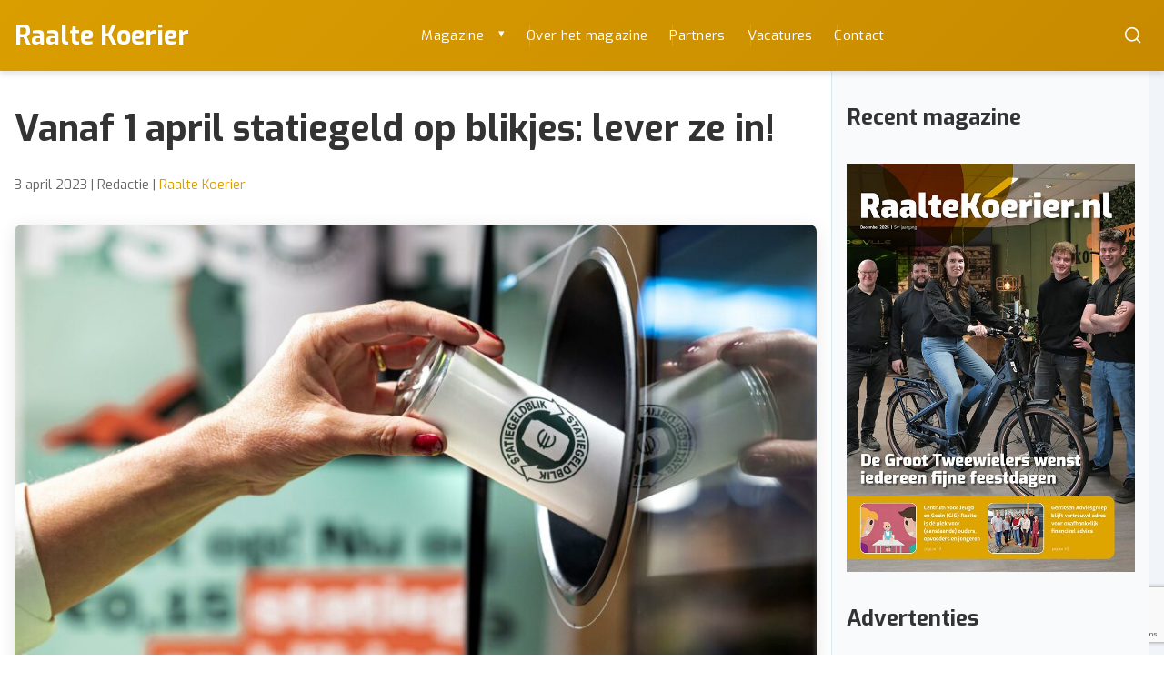

--- FILE ---
content_type: text/html; charset=UTF-8
request_url: https://www.raaltekoerier.nl/vanaf-1-april-statiegeld-op-blikjes-lever-ze-in/
body_size: 10510
content:
<!DOCTYPE html>
<html lang="nl-NL">
<head>
    <meta charset="UTF-8">
    <meta name="viewport" content="width=device-width, initial-scale=1">
    
    <!-- Favicon -->
    <link rel="icon" type="image/svg+xml" href="https://www.raaltekoerier.nl/wp-content/themes/wordpress-theme/favicon.svg">
    <link rel="icon" type="image/x-icon" href="https://www.raaltekoerier.nl/wp-content/themes/wordpress-theme/favicon.ico">
    <link rel="apple-touch-icon" sizes="180x180" href="https://www.raaltekoerier.nl/wp-content/themes/wordpress-theme/favicon.svg">
    
    <meta name='robots' content='index, follow, max-image-preview:large, max-snippet:-1, max-video-preview:-1' />
	<style>img:is([sizes="auto" i], [sizes^="auto," i]) { contain-intrinsic-size: 3000px 1500px }</style>
	
	<!-- This site is optimized with the Yoast SEO plugin v26.0 - https://yoast.com/wordpress/plugins/seo/ -->
	<title>Vanaf 1 april statiegeld op blikjes: lever ze in! - Raalte Koerier</title>
	<link rel="canonical" href="https://www.raaltekoerier.nl/vanaf-1-april-statiegeld-op-blikjes-lever-ze-in/" />
	<meta property="og:locale" content="nl_NL" />
	<meta property="og:type" content="article" />
	<meta property="og:title" content="Vanaf 1 april statiegeld op blikjes: lever ze in! - Raalte Koerier" />
	<meta property="og:description" content="Vanaf 1 april zit er € 0,15 statiegeld op blikjes, zoals fris, bier en energiedrank. Koop je een blikje waar..." />
	<meta property="og:url" content="https://www.raaltekoerier.nl/vanaf-1-april-statiegeld-op-blikjes-lever-ze-in/" />
	<meta property="og:site_name" content="Raalte Koerier" />
	<meta property="article:published_time" content="2023-04-03T08:16:32+00:00" />
	<meta property="og:image" content="https://www.raaltekoerier.nl/wp-content/uploads/2023/04/statiegeld.jpg" />
	<meta property="og:image:width" content="1920" />
	<meta property="og:image:height" content="1216" />
	<meta property="og:image:type" content="image/jpeg" />
	<meta name="author" content="Redactie" />
	<meta name="twitter:card" content="summary_large_image" />
	<meta name="twitter:label1" content="Geschreven door" />
	<meta name="twitter:data1" content="Redactie" />
	<meta name="twitter:label2" content="Geschatte leestijd" />
	<meta name="twitter:data2" content="2 minuten" />
	<script type="application/ld+json" class="yoast-schema-graph">{"@context":"https://schema.org","@graph":[{"@type":"WebPage","@id":"https://www.raaltekoerier.nl/vanaf-1-april-statiegeld-op-blikjes-lever-ze-in/","url":"https://www.raaltekoerier.nl/vanaf-1-april-statiegeld-op-blikjes-lever-ze-in/","name":"Vanaf 1 april statiegeld op blikjes: lever ze in! - Raalte Koerier","isPartOf":{"@id":"https://www.raaltekoerier.nl/#website"},"primaryImageOfPage":{"@id":"https://www.raaltekoerier.nl/vanaf-1-april-statiegeld-op-blikjes-lever-ze-in/#primaryimage"},"image":{"@id":"https://www.raaltekoerier.nl/vanaf-1-april-statiegeld-op-blikjes-lever-ze-in/#primaryimage"},"thumbnailUrl":"https://www.raaltekoerier.nl/wp-content/uploads/2023/04/statiegeld.jpg","datePublished":"2023-04-03T08:16:32+00:00","author":{"@id":"https://www.raaltekoerier.nl/#/schema/person/834652b0afcf5158feddb7875654a82a"},"breadcrumb":{"@id":"https://www.raaltekoerier.nl/vanaf-1-april-statiegeld-op-blikjes-lever-ze-in/#breadcrumb"},"inLanguage":"nl-NL","potentialAction":[{"@type":"ReadAction","target":["https://www.raaltekoerier.nl/vanaf-1-april-statiegeld-op-blikjes-lever-ze-in/"]}]},{"@type":"ImageObject","inLanguage":"nl-NL","@id":"https://www.raaltekoerier.nl/vanaf-1-april-statiegeld-op-blikjes-lever-ze-in/#primaryimage","url":"https://www.raaltekoerier.nl/wp-content/uploads/2023/04/statiegeld.jpg","contentUrl":"https://www.raaltekoerier.nl/wp-content/uploads/2023/04/statiegeld.jpg","width":1920,"height":1216},{"@type":"BreadcrumbList","@id":"https://www.raaltekoerier.nl/vanaf-1-april-statiegeld-op-blikjes-lever-ze-in/#breadcrumb","itemListElement":[{"@type":"ListItem","position":1,"name":"Home","item":"https://www.raaltekoerier.nl/"},{"@type":"ListItem","position":2,"name":"Vanaf 1 april statiegeld op blikjes: lever ze in!"}]},{"@type":"WebSite","@id":"https://www.raaltekoerier.nl/#website","url":"https://www.raaltekoerier.nl/","name":"Raalte Koerier","description":"Hét gratis huis-aan-huis magazine in Raalte en omstreken","potentialAction":[{"@type":"SearchAction","target":{"@type":"EntryPoint","urlTemplate":"https://www.raaltekoerier.nl/?s={search_term_string}"},"query-input":{"@type":"PropertyValueSpecification","valueRequired":true,"valueName":"search_term_string"}}],"inLanguage":"nl-NL"},{"@type":"Person","@id":"https://www.raaltekoerier.nl/#/schema/person/834652b0afcf5158feddb7875654a82a","name":"Redactie","url":"https://www.raaltekoerier.nl/author/hillie/"}]}</script>
	<!-- / Yoast SEO plugin. -->


<link rel='dns-prefetch' href='//www.googletagmanager.com' />
<link rel='dns-prefetch' href='//fonts.googleapis.com' />
<link rel="alternate" type="application/rss+xml" title="Raalte Koerier &raquo; feed" href="https://www.raaltekoerier.nl/feed/" />
<link rel="alternate" type="application/rss+xml" title="Raalte Koerier &raquo; reacties feed" href="https://www.raaltekoerier.nl/comments/feed/" />
<script type="text/javascript">
/* <![CDATA[ */
window._wpemojiSettings = {"baseUrl":"https:\/\/s.w.org\/images\/core\/emoji\/16.0.1\/72x72\/","ext":".png","svgUrl":"https:\/\/s.w.org\/images\/core\/emoji\/16.0.1\/svg\/","svgExt":".svg","source":{"concatemoji":"https:\/\/www.raaltekoerier.nl\/wp-includes\/js\/wp-emoji-release.min.js?ver=6.8.3"}};
/*! This file is auto-generated */
!function(s,n){var o,i,e;function c(e){try{var t={supportTests:e,timestamp:(new Date).valueOf()};sessionStorage.setItem(o,JSON.stringify(t))}catch(e){}}function p(e,t,n){e.clearRect(0,0,e.canvas.width,e.canvas.height),e.fillText(t,0,0);var t=new Uint32Array(e.getImageData(0,0,e.canvas.width,e.canvas.height).data),a=(e.clearRect(0,0,e.canvas.width,e.canvas.height),e.fillText(n,0,0),new Uint32Array(e.getImageData(0,0,e.canvas.width,e.canvas.height).data));return t.every(function(e,t){return e===a[t]})}function u(e,t){e.clearRect(0,0,e.canvas.width,e.canvas.height),e.fillText(t,0,0);for(var n=e.getImageData(16,16,1,1),a=0;a<n.data.length;a++)if(0!==n.data[a])return!1;return!0}function f(e,t,n,a){switch(t){case"flag":return n(e,"\ud83c\udff3\ufe0f\u200d\u26a7\ufe0f","\ud83c\udff3\ufe0f\u200b\u26a7\ufe0f")?!1:!n(e,"\ud83c\udde8\ud83c\uddf6","\ud83c\udde8\u200b\ud83c\uddf6")&&!n(e,"\ud83c\udff4\udb40\udc67\udb40\udc62\udb40\udc65\udb40\udc6e\udb40\udc67\udb40\udc7f","\ud83c\udff4\u200b\udb40\udc67\u200b\udb40\udc62\u200b\udb40\udc65\u200b\udb40\udc6e\u200b\udb40\udc67\u200b\udb40\udc7f");case"emoji":return!a(e,"\ud83e\udedf")}return!1}function g(e,t,n,a){var r="undefined"!=typeof WorkerGlobalScope&&self instanceof WorkerGlobalScope?new OffscreenCanvas(300,150):s.createElement("canvas"),o=r.getContext("2d",{willReadFrequently:!0}),i=(o.textBaseline="top",o.font="600 32px Arial",{});return e.forEach(function(e){i[e]=t(o,e,n,a)}),i}function t(e){var t=s.createElement("script");t.src=e,t.defer=!0,s.head.appendChild(t)}"undefined"!=typeof Promise&&(o="wpEmojiSettingsSupports",i=["flag","emoji"],n.supports={everything:!0,everythingExceptFlag:!0},e=new Promise(function(e){s.addEventListener("DOMContentLoaded",e,{once:!0})}),new Promise(function(t){var n=function(){try{var e=JSON.parse(sessionStorage.getItem(o));if("object"==typeof e&&"number"==typeof e.timestamp&&(new Date).valueOf()<e.timestamp+604800&&"object"==typeof e.supportTests)return e.supportTests}catch(e){}return null}();if(!n){if("undefined"!=typeof Worker&&"undefined"!=typeof OffscreenCanvas&&"undefined"!=typeof URL&&URL.createObjectURL&&"undefined"!=typeof Blob)try{var e="postMessage("+g.toString()+"("+[JSON.stringify(i),f.toString(),p.toString(),u.toString()].join(",")+"));",a=new Blob([e],{type:"text/javascript"}),r=new Worker(URL.createObjectURL(a),{name:"wpTestEmojiSupports"});return void(r.onmessage=function(e){c(n=e.data),r.terminate(),t(n)})}catch(e){}c(n=g(i,f,p,u))}t(n)}).then(function(e){for(var t in e)n.supports[t]=e[t],n.supports.everything=n.supports.everything&&n.supports[t],"flag"!==t&&(n.supports.everythingExceptFlag=n.supports.everythingExceptFlag&&n.supports[t]);n.supports.everythingExceptFlag=n.supports.everythingExceptFlag&&!n.supports.flag,n.DOMReady=!1,n.readyCallback=function(){n.DOMReady=!0}}).then(function(){return e}).then(function(){var e;n.supports.everything||(n.readyCallback(),(e=n.source||{}).concatemoji?t(e.concatemoji):e.wpemoji&&e.twemoji&&(t(e.twemoji),t(e.wpemoji)))}))}((window,document),window._wpemojiSettings);
/* ]]> */
</script>
<style id='wp-emoji-styles-inline-css' type='text/css'>

	img.wp-smiley, img.emoji {
		display: inline !important;
		border: none !important;
		box-shadow: none !important;
		height: 1em !important;
		width: 1em !important;
		margin: 0 0.07em !important;
		vertical-align: -0.1em !important;
		background: none !important;
		padding: 0 !important;
	}
</style>
<link rel='stylesheet' id='wp-block-library-css' href='https://www.raaltekoerier.nl/wp-includes/css/dist/block-library/style.min.css?ver=6.8.3' type='text/css' media='all' />
<style id='classic-theme-styles-inline-css' type='text/css'>
/*! This file is auto-generated */
.wp-block-button__link{color:#fff;background-color:#32373c;border-radius:9999px;box-shadow:none;text-decoration:none;padding:calc(.667em + 2px) calc(1.333em + 2px);font-size:1.125em}.wp-block-file__button{background:#32373c;color:#fff;text-decoration:none}
</style>
<style id='global-styles-inline-css' type='text/css'>
:root{--wp--preset--aspect-ratio--square: 1;--wp--preset--aspect-ratio--4-3: 4/3;--wp--preset--aspect-ratio--3-4: 3/4;--wp--preset--aspect-ratio--3-2: 3/2;--wp--preset--aspect-ratio--2-3: 2/3;--wp--preset--aspect-ratio--16-9: 16/9;--wp--preset--aspect-ratio--9-16: 9/16;--wp--preset--color--black: #000000;--wp--preset--color--cyan-bluish-gray: #abb8c3;--wp--preset--color--white: #ffffff;--wp--preset--color--pale-pink: #f78da7;--wp--preset--color--vivid-red: #cf2e2e;--wp--preset--color--luminous-vivid-orange: #ff6900;--wp--preset--color--luminous-vivid-amber: #fcb900;--wp--preset--color--light-green-cyan: #7bdcb5;--wp--preset--color--vivid-green-cyan: #00d084;--wp--preset--color--pale-cyan-blue: #8ed1fc;--wp--preset--color--vivid-cyan-blue: #0693e3;--wp--preset--color--vivid-purple: #9b51e0;--wp--preset--gradient--vivid-cyan-blue-to-vivid-purple: linear-gradient(135deg,rgba(6,147,227,1) 0%,rgb(155,81,224) 100%);--wp--preset--gradient--light-green-cyan-to-vivid-green-cyan: linear-gradient(135deg,rgb(122,220,180) 0%,rgb(0,208,130) 100%);--wp--preset--gradient--luminous-vivid-amber-to-luminous-vivid-orange: linear-gradient(135deg,rgba(252,185,0,1) 0%,rgba(255,105,0,1) 100%);--wp--preset--gradient--luminous-vivid-orange-to-vivid-red: linear-gradient(135deg,rgba(255,105,0,1) 0%,rgb(207,46,46) 100%);--wp--preset--gradient--very-light-gray-to-cyan-bluish-gray: linear-gradient(135deg,rgb(238,238,238) 0%,rgb(169,184,195) 100%);--wp--preset--gradient--cool-to-warm-spectrum: linear-gradient(135deg,rgb(74,234,220) 0%,rgb(151,120,209) 20%,rgb(207,42,186) 40%,rgb(238,44,130) 60%,rgb(251,105,98) 80%,rgb(254,248,76) 100%);--wp--preset--gradient--blush-light-purple: linear-gradient(135deg,rgb(255,206,236) 0%,rgb(152,150,240) 100%);--wp--preset--gradient--blush-bordeaux: linear-gradient(135deg,rgb(254,205,165) 0%,rgb(254,45,45) 50%,rgb(107,0,62) 100%);--wp--preset--gradient--luminous-dusk: linear-gradient(135deg,rgb(255,203,112) 0%,rgb(199,81,192) 50%,rgb(65,88,208) 100%);--wp--preset--gradient--pale-ocean: linear-gradient(135deg,rgb(255,245,203) 0%,rgb(182,227,212) 50%,rgb(51,167,181) 100%);--wp--preset--gradient--electric-grass: linear-gradient(135deg,rgb(202,248,128) 0%,rgb(113,206,126) 100%);--wp--preset--gradient--midnight: linear-gradient(135deg,rgb(2,3,129) 0%,rgb(40,116,252) 100%);--wp--preset--font-size--small: 13px;--wp--preset--font-size--medium: 20px;--wp--preset--font-size--large: 36px;--wp--preset--font-size--x-large: 42px;--wp--preset--spacing--20: 0.44rem;--wp--preset--spacing--30: 0.67rem;--wp--preset--spacing--40: 1rem;--wp--preset--spacing--50: 1.5rem;--wp--preset--spacing--60: 2.25rem;--wp--preset--spacing--70: 3.38rem;--wp--preset--spacing--80: 5.06rem;--wp--preset--shadow--natural: 6px 6px 9px rgba(0, 0, 0, 0.2);--wp--preset--shadow--deep: 12px 12px 50px rgba(0, 0, 0, 0.4);--wp--preset--shadow--sharp: 6px 6px 0px rgba(0, 0, 0, 0.2);--wp--preset--shadow--outlined: 6px 6px 0px -3px rgba(255, 255, 255, 1), 6px 6px rgba(0, 0, 0, 1);--wp--preset--shadow--crisp: 6px 6px 0px rgba(0, 0, 0, 1);}:where(.is-layout-flex){gap: 0.5em;}:where(.is-layout-grid){gap: 0.5em;}body .is-layout-flex{display: flex;}.is-layout-flex{flex-wrap: wrap;align-items: center;}.is-layout-flex > :is(*, div){margin: 0;}body .is-layout-grid{display: grid;}.is-layout-grid > :is(*, div){margin: 0;}:where(.wp-block-columns.is-layout-flex){gap: 2em;}:where(.wp-block-columns.is-layout-grid){gap: 2em;}:where(.wp-block-post-template.is-layout-flex){gap: 1.25em;}:where(.wp-block-post-template.is-layout-grid){gap: 1.25em;}.has-black-color{color: var(--wp--preset--color--black) !important;}.has-cyan-bluish-gray-color{color: var(--wp--preset--color--cyan-bluish-gray) !important;}.has-white-color{color: var(--wp--preset--color--white) !important;}.has-pale-pink-color{color: var(--wp--preset--color--pale-pink) !important;}.has-vivid-red-color{color: var(--wp--preset--color--vivid-red) !important;}.has-luminous-vivid-orange-color{color: var(--wp--preset--color--luminous-vivid-orange) !important;}.has-luminous-vivid-amber-color{color: var(--wp--preset--color--luminous-vivid-amber) !important;}.has-light-green-cyan-color{color: var(--wp--preset--color--light-green-cyan) !important;}.has-vivid-green-cyan-color{color: var(--wp--preset--color--vivid-green-cyan) !important;}.has-pale-cyan-blue-color{color: var(--wp--preset--color--pale-cyan-blue) !important;}.has-vivid-cyan-blue-color{color: var(--wp--preset--color--vivid-cyan-blue) !important;}.has-vivid-purple-color{color: var(--wp--preset--color--vivid-purple) !important;}.has-black-background-color{background-color: var(--wp--preset--color--black) !important;}.has-cyan-bluish-gray-background-color{background-color: var(--wp--preset--color--cyan-bluish-gray) !important;}.has-white-background-color{background-color: var(--wp--preset--color--white) !important;}.has-pale-pink-background-color{background-color: var(--wp--preset--color--pale-pink) !important;}.has-vivid-red-background-color{background-color: var(--wp--preset--color--vivid-red) !important;}.has-luminous-vivid-orange-background-color{background-color: var(--wp--preset--color--luminous-vivid-orange) !important;}.has-luminous-vivid-amber-background-color{background-color: var(--wp--preset--color--luminous-vivid-amber) !important;}.has-light-green-cyan-background-color{background-color: var(--wp--preset--color--light-green-cyan) !important;}.has-vivid-green-cyan-background-color{background-color: var(--wp--preset--color--vivid-green-cyan) !important;}.has-pale-cyan-blue-background-color{background-color: var(--wp--preset--color--pale-cyan-blue) !important;}.has-vivid-cyan-blue-background-color{background-color: var(--wp--preset--color--vivid-cyan-blue) !important;}.has-vivid-purple-background-color{background-color: var(--wp--preset--color--vivid-purple) !important;}.has-black-border-color{border-color: var(--wp--preset--color--black) !important;}.has-cyan-bluish-gray-border-color{border-color: var(--wp--preset--color--cyan-bluish-gray) !important;}.has-white-border-color{border-color: var(--wp--preset--color--white) !important;}.has-pale-pink-border-color{border-color: var(--wp--preset--color--pale-pink) !important;}.has-vivid-red-border-color{border-color: var(--wp--preset--color--vivid-red) !important;}.has-luminous-vivid-orange-border-color{border-color: var(--wp--preset--color--luminous-vivid-orange) !important;}.has-luminous-vivid-amber-border-color{border-color: var(--wp--preset--color--luminous-vivid-amber) !important;}.has-light-green-cyan-border-color{border-color: var(--wp--preset--color--light-green-cyan) !important;}.has-vivid-green-cyan-border-color{border-color: var(--wp--preset--color--vivid-green-cyan) !important;}.has-pale-cyan-blue-border-color{border-color: var(--wp--preset--color--pale-cyan-blue) !important;}.has-vivid-cyan-blue-border-color{border-color: var(--wp--preset--color--vivid-cyan-blue) !important;}.has-vivid-purple-border-color{border-color: var(--wp--preset--color--vivid-purple) !important;}.has-vivid-cyan-blue-to-vivid-purple-gradient-background{background: var(--wp--preset--gradient--vivid-cyan-blue-to-vivid-purple) !important;}.has-light-green-cyan-to-vivid-green-cyan-gradient-background{background: var(--wp--preset--gradient--light-green-cyan-to-vivid-green-cyan) !important;}.has-luminous-vivid-amber-to-luminous-vivid-orange-gradient-background{background: var(--wp--preset--gradient--luminous-vivid-amber-to-luminous-vivid-orange) !important;}.has-luminous-vivid-orange-to-vivid-red-gradient-background{background: var(--wp--preset--gradient--luminous-vivid-orange-to-vivid-red) !important;}.has-very-light-gray-to-cyan-bluish-gray-gradient-background{background: var(--wp--preset--gradient--very-light-gray-to-cyan-bluish-gray) !important;}.has-cool-to-warm-spectrum-gradient-background{background: var(--wp--preset--gradient--cool-to-warm-spectrum) !important;}.has-blush-light-purple-gradient-background{background: var(--wp--preset--gradient--blush-light-purple) !important;}.has-blush-bordeaux-gradient-background{background: var(--wp--preset--gradient--blush-bordeaux) !important;}.has-luminous-dusk-gradient-background{background: var(--wp--preset--gradient--luminous-dusk) !important;}.has-pale-ocean-gradient-background{background: var(--wp--preset--gradient--pale-ocean) !important;}.has-electric-grass-gradient-background{background: var(--wp--preset--gradient--electric-grass) !important;}.has-midnight-gradient-background{background: var(--wp--preset--gradient--midnight) !important;}.has-small-font-size{font-size: var(--wp--preset--font-size--small) !important;}.has-medium-font-size{font-size: var(--wp--preset--font-size--medium) !important;}.has-large-font-size{font-size: var(--wp--preset--font-size--large) !important;}.has-x-large-font-size{font-size: var(--wp--preset--font-size--x-large) !important;}
:where(.wp-block-post-template.is-layout-flex){gap: 1.25em;}:where(.wp-block-post-template.is-layout-grid){gap: 1.25em;}
:where(.wp-block-columns.is-layout-flex){gap: 2em;}:where(.wp-block-columns.is-layout-grid){gap: 2em;}
:root :where(.wp-block-pullquote){font-size: 1.5em;line-height: 1.6;}
</style>
<link rel='stylesheet' id='contact-form-7-css' href='https://www.raaltekoerier.nl/wp-content/plugins/contact-form-7/includes/css/styles.css?ver=6.1.4' type='text/css' media='all' />
<link rel='stylesheet' id='usp_style-css' href='https://www.raaltekoerier.nl/wp-content/plugins/user-submitted-posts/resources/usp.css?ver=20260113' type='text/css' media='all' />
<link rel='stylesheet' id='twentymag-google-fonts-css' href='https://fonts.googleapis.com/css2?family=Exo:wght@400;700&#038;display=swap' type='text/css' media='all' />
<link rel='stylesheet' id='twentymag-style-css' href='https://www.raaltekoerier.nl/wp-content/themes/wordpress-theme/style.css?ver=1.0.0' type='text/css' media='all' />
<link rel='stylesheet' id='twentymag-favicon-css' href='https://www.raaltekoerier.nl/wp-content/themes/wordpress-theme/favicon.svg?ver=1.0.0' type='text/css' media='all' />
<link rel='stylesheet' id='dflip-style-css' href='https://www.raaltekoerier.nl/wp-content/plugins/3d-flipbook-dflip-lite/assets/css/dflip.min.css?ver=2.4.20' type='text/css' media='all' />
<script type="text/javascript" src="https://www.raaltekoerier.nl/wp-includes/js/jquery/jquery.min.js?ver=3.7.1" id="jquery-core-js"></script>
<script type="text/javascript" src="https://www.raaltekoerier.nl/wp-includes/js/jquery/jquery-migrate.min.js?ver=3.4.1" id="jquery-migrate-js"></script>
<script type="text/javascript" src="https://www.raaltekoerier.nl/wp-content/plugins/user-submitted-posts/resources/jquery.cookie.js?ver=20260113" id="usp_cookie-js"></script>
<script type="text/javascript" src="https://www.raaltekoerier.nl/wp-content/plugins/user-submitted-posts/resources/jquery.parsley.min.js?ver=20260113" id="usp_parsley-js"></script>
<script type="text/javascript" id="usp_core-js-before">
/* <![CDATA[ */
var usp_custom_field = "usp_custom_field"; var usp_custom_field_2 = "usp_custom_field_2"; var usp_custom_checkbox = "usp_custom_checkbox"; var usp_case_sensitivity = "false"; var usp_min_images = 0; var usp_max_images = 1; var usp_parsley_error = "Verkeerd antwoord."; var usp_multiple_cats = 0; var usp_existing_tags = 0; var usp_recaptcha_disp = "hide"; var usp_recaptcha_vers = "2"; var usp_recaptcha_key = ""; var challenge_nonce = "4e76604721"; var ajax_url = "https:\/\/www.raaltekoerier.nl\/wp-admin\/admin-ajax.php"; 
/* ]]> */
</script>
<script type="text/javascript" src="https://www.raaltekoerier.nl/wp-content/plugins/user-submitted-posts/resources/jquery.usp.core.js?ver=20260113" id="usp_core-js"></script>

<!-- Google tag (gtag.js) snippet toegevoegd door Site Kit -->
<!-- Google Analytics snippet toegevoegd door Site Kit -->
<script type="text/javascript" src="https://www.googletagmanager.com/gtag/js?id=GT-KTBLZ7Z" id="google_gtagjs-js" async></script>
<script type="text/javascript" id="google_gtagjs-js-after">
/* <![CDATA[ */
window.dataLayer = window.dataLayer || [];function gtag(){dataLayer.push(arguments);}
gtag("set","linker",{"domains":["www.raaltekoerier.nl"]});
gtag("js", new Date());
gtag("set", "developer_id.dZTNiMT", true);
gtag("config", "GT-KTBLZ7Z");
/* ]]> */
</script>
<link rel="https://api.w.org/" href="https://www.raaltekoerier.nl/wp-json/" /><link rel="alternate" title="JSON" type="application/json" href="https://www.raaltekoerier.nl/wp-json/wp/v2/posts/4548" /><link rel='shortlink' href='https://www.raaltekoerier.nl/?p=4548' />
<link rel="alternate" title="oEmbed (JSON)" type="application/json+oembed" href="https://www.raaltekoerier.nl/wp-json/oembed/1.0/embed?url=https%3A%2F%2Fwww.raaltekoerier.nl%2Fvanaf-1-april-statiegeld-op-blikjes-lever-ze-in%2F" />
<link rel="alternate" title="oEmbed (XML)" type="text/xml+oembed" href="https://www.raaltekoerier.nl/wp-json/oembed/1.0/embed?url=https%3A%2F%2Fwww.raaltekoerier.nl%2Fvanaf-1-april-statiegeld-op-blikjes-lever-ze-in%2F&#038;format=xml" />
<meta name="generator" content="Site Kit by Google 1.170.0" /><link rel="icon" type="image/svg+xml" href="https://www.raaltekoerier.nl/wp-content/themes/wordpress-theme/favicon.svg">
<link rel="icon" type="image/x-icon" href="https://www.raaltekoerier.nl/wp-content/themes/wordpress-theme/favicon.ico">
<link rel="apple-touch-icon" sizes="180x180" href="https://www.raaltekoerier.nl/wp-content/themes/wordpress-theme/favicon.svg">
<meta name="msapplication-TileColor" content="#1590bc">
<meta name="theme-color" content="#1590bc">
<style type="text/css">:root {--primary-color: #db9e00;--highlight-color: #db9e00;}.site-header { background: linear-gradient(135deg, #db9e00 0%, #c78a00 100%); }.main-navigation.active { background: linear-gradient(135deg, #db9e00 0%, #c78a00 100%); }</style>		<style type="text/css" id="wp-custom-css">
			.listing-item {
	list-style: none;
}

.listing-item {
	background: #f9f9f9;
	    font-family: 'Exo', sans-serif;
	padding: 20px;
	margin: 0px 0px 10px 0px;
}

.listing-item .content p {
	font-family: 'Exo', sans-serif;
	font-size: 14px
}

span.title {
	font-weight: bold;
	font-size: 23px;
	color: var(--primay-color);
}

.listing-item:nth-child(even) {
	background: var(--primary-color);
		color: #fff;
}


span.title:nth-child(even) {
	background: var(--primary-color);
		color: #fff;
}
.single-post > .post-content p:first-child {
	font-weight: bold;
	font-size: 105%;
  background-image: linear-gradient(var(--primary-color), var(--primary-color));
  background-size: 100px 1px;
  background-repeat: no-repeat;
  background-position: bottom left; 
  padding-bottom: 1em;
}		</style>
		</head>

<body class="wp-singular post-template-default single single-post postid-4548 single-format-standard wp-embed-responsive wp-theme-wordpress-theme">

<div id="page" class="site">
    <a class="skip-link screen-reader-text" href="#primary">Ga naar inhoud</a>

    <header id="masthead" class="site-header">
        <div class="container">
            <div class="header-content">
                <div class="site-branding">
                                            <h1 class="site-title">
                            <a href="https://www.raaltekoerier.nl/" rel="home">
                                Raalte Koerier                            </a>
                        </h1>
                                        </div><!-- .site-branding -->

                <nav id="site-navigation" class="main-navigation">
                    <ul id="primary-menu" class="nav-menu"><li id="menu-item-10688" class="menu-item menu-item-type-post_type menu-item-object-page menu-item-has-children menu-item-10688"><a href="https://www.raaltekoerier.nl/magazine/">Magazine</a>
<ul class="sub-menu">
	<li id="menu-item-10689" class="menu-item menu-item-type-post_type menu-item-object-page menu-item-10689"><a href="https://www.raaltekoerier.nl/magazine/">Meest recent</a></li>
	<li id="menu-item-10702" class="menu-item menu-item-type-post_type menu-item-object-page menu-item-10702"><a href="https://www.raaltekoerier.nl/eerdere-edities/">Eerdere edities</a></li>
	<li id="menu-item-3037" class="menu-item menu-item-type-post_type menu-item-object-page menu-item-3037"><a href="https://www.raaltekoerier.nl/blikvanger/">Blikvanger</a></li>
</ul>
</li>
<li id="menu-item-12" class="menu-item menu-item-type-post_type menu-item-object-page menu-item-12"><a href="https://www.raaltekoerier.nl/infoenadverteren/">Over het magazine</a></li>
<li id="menu-item-11195" class="menu-item menu-item-type-custom menu-item-object-custom menu-item-11195"><a href="https://www.raaltekoerier.nl/partners/">Partners</a></li>
<li id="menu-item-9480" class="menu-item menu-item-type-post_type menu-item-object-page menu-item-9480"><a href="https://www.raaltekoerier.nl/vacatures/">Vacatures</a></li>
<li id="menu-item-43" class="menu-item menu-item-type-post_type menu-item-object-page menu-item-43"><a href="https://www.raaltekoerier.nl/contact/">Contact</a></li>
</ul>                </nav><!-- #site-navigation -->

                <!-- Mobile Menu Toggle -->
                <button class="mobile-menu-toggle" aria-label="Menu" aria-expanded="false">
                    <span class="hamburger-line"></span>
                    <span class="hamburger-line"></span>
                    <span class="hamburger-line"></span>
                </button>

                <div class="header-search">
                    <button class="search-toggle" aria-label="Zoeken">
                        <svg width="20" height="20" viewBox="0 0 24 24" fill="none" xmlns="http://www.w3.org/2000/svg">
                            <path d="M21 21L16.514 16.506L21 21ZM19 10.5C19 15.194 15.194 19 10.5 19C5.806 19 2 15.194 2 10.5C2 5.806 5.806 2 10.5 2C15.194 2 19 5.806 19 10.5Z" stroke="currentColor" stroke-width="2" stroke-linecap="round" stroke-linejoin="round"/>
                        </svg>
                    </button>
                    
                    <!-- Search Dropdown -->
                    <div class="search-dropdown" id="search-dropdown">
                        <div class="search-form-container">
                            <form role="search" method="get" class="search-form" action="https://www.raaltekoerier.nl/">
    <div class="search-input-wrapper">
        <input type="search" class="search-field" placeholder="Zoeken..." value="" name="s" />
        <button type="submit" class="search-submit" aria-label="Zoeken">
            <svg width="20" height="20" viewBox="0 0 24 24" fill="none" xmlns="http://www.w3.org/2000/svg">
                <path d="M21 21L16.514 16.506L21 21ZM19 10.5C19 15.194 15.194 19 10.5 19C5.806 19 2 15.194 2 10.5C2 5.806 5.806 2 10.5 2C15.194 2 19 5.806 19 10.5Z" stroke="currentColor" stroke-width="2" stroke-linecap="round" stroke-linejoin="round"/>
            </svg>
        </button>
    </div>
</form>
                        </div>
                    </div><!-- .search-dropdown -->
                </div><!-- .header-search -->
            </div><!-- .header-content -->
        </div><!-- .container -->
    </header><!-- #masthead -->

    <div id="content" class="site-content">
        <div class="container"> 
<div class="front-page-layout">
<main id="primary" class="site-main">
    
            
        <article id="post-4548" class="single-post post-4548 post type-post status-publish format-standard has-post-thumbnail hentry category-raalte">
            
                        
                            <!-- Wide image layout: title/meta above, image below -->
                <header class="post-header wide-image-layout">
                    <h1 class="post-title">Vanaf 1 april statiegeld op blikjes: lever ze in!</h1>
                    
                    <div class="post-meta-wrapper">
                        <span class="post-meta"> 3 april 2023 | Redactie | <a href="https://www.raaltekoerier.nl/thema/raalte/" class="category-link">Raalte Koerier</a></span>                    </div>
                </header><!-- .post-header -->
                
                <div class="post-thumbnail wide-image">
                    <img width="947" height="600" src="https://www.raaltekoerier.nl/wp-content/uploads/2023/04/statiegeld.jpg" class="attachment-featured-large size-featured-large wp-post-image" alt="" decoding="async" fetchpriority="high" srcset="https://www.raaltekoerier.nl/wp-content/uploads/2023/04/statiegeld.jpg 1920w, https://www.raaltekoerier.nl/wp-content/uploads/2023/04/statiegeld-300x190.jpg 300w, https://www.raaltekoerier.nl/wp-content/uploads/2023/04/statiegeld-1024x649.jpg 1024w, https://www.raaltekoerier.nl/wp-content/uploads/2023/04/statiegeld-768x486.jpg 768w, https://www.raaltekoerier.nl/wp-content/uploads/2023/04/statiegeld-1536x973.jpg 1536w" sizes="(max-width: 947px) 100vw, 947px" />                </div>
			
				<iframe src="https://online-banners.nl/systeem/stramien.php?id=643" width="100%" height="100" style="margin-bottom: 1em;" frameborder="0"></iframe>
                
                <div class="post-content">
                    <p><strong>Vanaf 1 april zit er € 0,15 statiegeld op blikjes, zoals fris, bier en energiedrank. Koop je een blikje waar het statiegeldlogo op staat? Dan betaal je statiegeld. En lever je het blikje in, bijvoorbeeld in de supermarkt? Dan krijg je het statiegeld weer terug. Dus lever ze in!</strong></p>
<p>Naast de supermarkt waar je je plastic statiegeldflessen inlevert, kun je met je statiegeldblikjes ook terecht bij tankstations langs de snelweg en op steeds meer NS-stations. Bij deze innamepunten krijg je het statiegeld terug. Ook zijn er innamepunten waar je het statiegeld niet terugkrijgt, maar doneert aan het goede doel. Deze punten vind je bijvoorbeeld bij sportverenigingen, bioscopen en pretparken. In totaal zijn er meer dan 27.000 innamepunten waar je blikjes en flesjes kunt inleveren.</p>
<p><strong>Zo lever je statiegeldblikjes in</strong></p>
<p>Statiegeldblikjes zijn te herkennen aan het statiegeldlogo. Staat het logo op je blikje? Lever het blikje in. Dat doe je zo:</p>
<p>Blikjes kunnen niet meer dicht. Schud het blikje daarom leeg en bewaar het in je tas of thuis, bijvoorbeeld op de plek waar je ook je statiegeldflessen bewaart.</p>
<p>Deuk blikjes niet in. Want een blikje zonder deuken herkent de innamemachine beter; de streepjescode moet sowieso nog te lezen zijn.<br />
Geen statiegeldlogo? Dan krijg je geen statiegeld terug, maar dat heb je dan ook niet betaald. Blikjes zonder statiegeldlogo gooi je weg bij het PMD-afval of in de afvalbak.</p>
<p><strong>Statiegeld helpt zwerfafval voorkomen</strong></p>
<p>Statiegeld is een goed middel om zwerfafval terug te dringen. Zo nam het aantal plastic flesjes in het zwerfafval na de komst van statiegeld in 2021 met meer dan 60% af. Het verpakkingsmateriaal dat via het statiegeldsysteem terugkomt, wordt gerecycled. Van flessen kunnen nieuwe flessen worden gemaakt en van blikjes kunnen nieuwe blikjes worden gemaakt.</p>
<p><strong>Landelijke campagne om consumenten te informeren</strong></p>
<p>Om consumenten te informeren dat vanaf nu statiegeld op blikjes zit en mensen aan te sporen statiegeldblikjes in te leveren, start Statiegeld Nederland zaterdag 1 april met een grote landelijke campagne. De campagne is onder andere online en op tv te zien en te horen op de radio.</p>
<p><strong> Over Statiegeld Nederland</strong></p>
<p>Statiegeld Nederland zorgt voor de uitvoering van het statiegeldsysteem voor plastic flessen en blikjes. De ingezamelde verpakkingen worden gerecycled om het materiaal te kunnen gebruiken voor nieuwe flessen en blikjes.</p>
<p>Voor meer informatie ga je naar <a href="http://www.statiegeldnederland.nl">www.statiegeldnederland.nl</a>.</p>
                </div><!-- .post-content -->
                
                        
            <!-- Partner Box -->
                        
                        
            <footer class="post-footer">
                            </footer><!-- .post-footer -->
            
        </article><!-- #post-4548 -->
        
                
    
</main><!-- #primary -->


<aside id="secondary" class="widget-area sidebar">
    <div class="sidebar-content">
                    <div id="block-4" class="widget widget_block">
<h4 class="wp-block-heading">Recent magazine</h4>
</div><div id="block-5" class="widget widget_block widget_media_image">
<figure class="wp-block-image size-full"><a href="https://www.raaltekoerier.nl/magazine/"><img loading="lazy" decoding="async" width="595" height="842" src="https://www.raaltekoerier.nl/wp-content/uploads/2025/12/Koerier-25-4-web-1.jpg" alt="" class="wp-image-11225" srcset="https://www.raaltekoerier.nl/wp-content/uploads/2025/12/Koerier-25-4-web-1.jpg 595w, https://www.raaltekoerier.nl/wp-content/uploads/2025/12/Koerier-25-4-web-1-212x300.jpg 212w" sizes="auto, (max-width: 595px) 100vw, 595px" /></a></figure>
</div><div id="block-2" class="widget widget_block">
<h4 class="wp-block-heading">Advertenties</h4>
</div><div id="block-3" class="widget widget_block"><iframe src="https://systeem.online-banners.nl/stramien.php?id=603" scrolling="no" frameborder="no" style="width: 100%;height: 1150px;"></iframe></div><div id="block-6" class="widget widget_block">
<h4 class="wp-block-heading">Onderwerpen</h4>
</div><div id="block-7" class="widget widget_block widget_categories"><ul class="wp-block-categories-list wp-block-categories">	<li class="cat-item cat-item-17"><a href="https://www.raaltekoerier.nl/thema/ondernemen/">Ondernemen</a>
</li>
	<li class="cat-item cat-item-1"><a href="https://www.raaltekoerier.nl/thema/raalte/">Raalte Koerier</a>
</li>
	<li class="cat-item cat-item-16"><a href="https://www.raaltekoerier.nl/thema/vrouw/">Vrouw</a>
</li>
	<li class="cat-item cat-item-15"><a href="https://www.raaltekoerier.nl/thema/wonen/">Wonen</a>
</li>
	<li class="cat-item cat-item-14"><a href="https://www.raaltekoerier.nl/thema/zorg/">Zorg</a>
</li>
</ul></div>            </div>
</aside><!-- #secondary -->
</div><!-- .front-page-layout -->

        </div><!-- .container -->
    </div><!-- #content -->

    <footer id="colophon" class="site-footer">
        <div class="container">
            <!-- Main Footer Content -->
            <div class="footer-main">
                <!-- Magazine Info Section -->
                <div class="footer-section footer-magazine-info">
                    <h3 class="footer-title">Raalte Koerier</h3>
                    <p class="footer-description">De Raalte Koerier verschijnt 6x in een oplage van 21.000  exemplaren  huis aan huis in de hele gemeente Raalte (17.000 exemplaren in Raalte, Heeten, Nieuw-Heeten, Wesepe, Broekland, Haarle, Luttenberg, Mariënheemen Lemelerveld plus 4.000 exemplaren in Heino, Lierderholthuis en Laag Zuthem.)</p>
                </div>
                
                <!-- Contact Information -->
                <div class="footer-section footer-contact">
                    <h4>Contact</h4>
                    <div class="contact-details">
                        <p><strong>Redactie</strong></p>
                        <p><a href="mailto:info@raaltekoerier.nl">E-mail: info@raaltekoerier.nl</a></p>
                        <p><a href="tel:0583030112">Telefoon: 058 30 30 112</a></p>
                        <p><strong>Adverteren</strong></p>
                        <p><a href="mailto:robbie@spot-it.info">E-mail: robbie@spot-it.info</a></p>
                        <p><a href="tel:0615073877">Telefoon: 06-15073877</a></p>
                    </div>
                </div>
                
                <!-- Next Edition Information -->
                <div class="footer-section footer-next-edition">
                    <h4>Volgende editie</h4>
                    <div class="edition-details">
                        <p><strong>Oplage</strong>: 21.000 exemplaren</p>
                        <p><strong>Verspreidingsgebied</strong>: Raalte, Heeten, Nieuw-Heeten, Wesepe, Broekland, Haarle, Luttenberg, Mariënheemen Lemelerveld, Heino, Lierderholthuis en Laag Zuthem</p>
                        <p><strong>Verschijningsdatum</strong>: December 2025</p>
                        <div class="copy-submission">
                            <a href="mailto:advertenties@spot-it.info?subject=Kopij%20volgende%20editie%Raalte%20Koerier" class="copy-button">Kopij aanleveren</a>
                        </div>
                    </div>
                </div>
            </div>
            
            <!-- Footer Widgets (if active) -->
                        
            <!-- Footer Bottom -->
            <div class="footer-bottom">
                <div class="copyright">
                    <p>
                        © 2026 Raalte Koerier. Alle rechten voorbehouden.                    </p>
                    </div>
            </div>
        </div><!-- .container -->
    </footer><!-- #colophon -->
</div><!-- #page -->

<script type="speculationrules">
{"prefetch":[{"source":"document","where":{"and":[{"href_matches":"\/*"},{"not":{"href_matches":["\/wp-*.php","\/wp-admin\/*","\/wp-content\/uploads\/*","\/wp-content\/*","\/wp-content\/plugins\/*","\/wp-content\/themes\/wordpress-theme\/*","\/*\\?(.+)"]}},{"not":{"selector_matches":"a[rel~=\"nofollow\"]"}},{"not":{"selector_matches":".no-prefetch, .no-prefetch a"}}]},"eagerness":"conservative"}]}
</script>
<script type="text/javascript" src="https://www.raaltekoerier.nl/wp-includes/js/dist/hooks.min.js?ver=4d63a3d491d11ffd8ac6" id="wp-hooks-js"></script>
<script type="text/javascript" src="https://www.raaltekoerier.nl/wp-includes/js/dist/i18n.min.js?ver=5e580eb46a90c2b997e6" id="wp-i18n-js"></script>
<script type="text/javascript" id="wp-i18n-js-after">
/* <![CDATA[ */
wp.i18n.setLocaleData( { 'text direction\u0004ltr': [ 'ltr' ] } );
/* ]]> */
</script>
<script type="text/javascript" src="https://www.raaltekoerier.nl/wp-content/plugins/contact-form-7/includes/swv/js/index.js?ver=6.1.4" id="swv-js"></script>
<script type="text/javascript" id="contact-form-7-js-translations">
/* <![CDATA[ */
( function( domain, translations ) {
	var localeData = translations.locale_data[ domain ] || translations.locale_data.messages;
	localeData[""].domain = domain;
	wp.i18n.setLocaleData( localeData, domain );
} )( "contact-form-7", {"translation-revision-date":"2025-11-30 09:13:36+0000","generator":"GlotPress\/4.0.3","domain":"messages","locale_data":{"messages":{"":{"domain":"messages","plural-forms":"nplurals=2; plural=n != 1;","lang":"nl"},"This contact form is placed in the wrong place.":["Dit contactformulier staat op de verkeerde plek."],"Error:":["Fout:"]}},"comment":{"reference":"includes\/js\/index.js"}} );
/* ]]> */
</script>
<script type="text/javascript" id="contact-form-7-js-before">
/* <![CDATA[ */
var wpcf7 = {
    "api": {
        "root": "https:\/\/www.raaltekoerier.nl\/wp-json\/",
        "namespace": "contact-form-7\/v1"
    }
};
/* ]]> */
</script>
<script type="text/javascript" src="https://www.raaltekoerier.nl/wp-content/plugins/contact-form-7/includes/js/index.js?ver=6.1.4" id="contact-form-7-js"></script>
<script type="text/javascript" src="https://www.raaltekoerier.nl/wp-content/themes/wordpress-theme/js/theme.js?ver=1.0.0" id="twentymag-script-js"></script>
<script type="text/javascript" src="https://www.raaltekoerier.nl/wp-content/plugins/3d-flipbook-dflip-lite/assets/js/dflip.min.js?ver=2.4.20" id="dflip-script-js"></script>
<script type="text/javascript" src="https://www.google.com/recaptcha/api.js?render=6LfI-x8fAAAAANmjH-Lt2rznmhUcs-lrw8rjqSPN&amp;ver=3.0" id="google-recaptcha-js"></script>
<script type="text/javascript" src="https://www.raaltekoerier.nl/wp-includes/js/dist/vendor/wp-polyfill.min.js?ver=3.15.0" id="wp-polyfill-js"></script>
<script type="text/javascript" id="wpcf7-recaptcha-js-before">
/* <![CDATA[ */
var wpcf7_recaptcha = {
    "sitekey": "6LfI-x8fAAAAANmjH-Lt2rznmhUcs-lrw8rjqSPN",
    "actions": {
        "homepage": "homepage",
        "contactform": "contactform"
    }
};
/* ]]> */
</script>
<script type="text/javascript" src="https://www.raaltekoerier.nl/wp-content/plugins/contact-form-7/modules/recaptcha/index.js?ver=6.1.4" id="wpcf7-recaptcha-js"></script>
        <script data-cfasync="false">
            window.dFlipLocation = 'https://www.raaltekoerier.nl/wp-content/plugins/3d-flipbook-dflip-lite/assets/';
            window.dFlipWPGlobal = {"text":{"toggleSound":"Zet geluid aan\/uit","toggleThumbnails":"Toggle thumbnails","toggleOutline":"Toggle outline\/bookmark","previousPage":"Vorige pagina","nextPage":"Volgende pagina","toggleFullscreen":"Toggle volledig scherm","zoomIn":"Inzoomen","zoomOut":"Uitzoomen","toggleHelp":"Toggle help","singlePageMode":"Modus enkele pagina","doublePageMode":"Modus dubbele pagina","downloadPDFFile":"PDF bestand downloaden","gotoFirstPage":"Naar de eerste pagina","gotoLastPage":"Naar de laatste pagina","share":"Delen","mailSubject":"Ik wilde dat je dit flipboek zou zien","mailBody":"Bekijk deze site {{url}}","loading":"DearFlip: aan het laden "},"viewerType":"flipbook","moreControls":"download,pageMode,startPage,endPage,sound","hideControls":"","scrollWheel":"false","backgroundColor":"#777","backgroundImage":"","height":"auto","paddingLeft":"20","paddingRight":"20","controlsPosition":"bottom","duration":800,"soundEnable":"true","enableDownload":"true","showSearchControl":"false","showPrintControl":"false","enableAnnotation":false,"enableAnalytics":"false","webgl":"true","hard":"none","maxTextureSize":"1600","rangeChunkSize":"524288","zoomRatio":1.5,"stiffness":3,"pageMode":"0","singlePageMode":"0","pageSize":"0","autoPlay":"false","autoPlayDuration":5000,"autoPlayStart":"false","linkTarget":"2","sharePrefix":"flipbook-"};
        </script>
      
</body>
</html> 

--- FILE ---
content_type: text/html; charset=UTF-8
request_url: https://systeem.online-banners.nl/stramien.php?id=603
body_size: 2878
content:

<!DOCTYPE html>
<html lang="nl">
<head>
    <meta charset="utf-8">
    <meta name="viewport" content="width=device-width, initial-scale=1">
    <title>Advertenties</title>
    
    <style>
        * { margin: 0; padding: 0; box-sizing: border-box; }
        
        .banner-container {
            display: grid;
                        grid-template-columns: 1fr;
                        gap: 5px;
            width: 100%;
            max-width: 336px;
            margin: 0 auto;
            padding: 0;
                    }

        .banner-slot {
            position: relative;
                        width: 100%;
                        aspect-ratio: 336/280;
            overflow: hidden;
            border: 1px solid #333;
                        margin-bottom: 5px;
                                }

                .banner-slot:last-child {
            margin-bottom: 0;
        }
        
        .banner-content {
            position: absolute;
            top: 0;
            left: 0;
            width: 100%;
            height: 100%;
            opacity: 0;
            transition: opacity 0.45s ease;
            display: flex;
            align-items: center;
            justify-content: center;
            text-decoration: none;
            pointer-events: none;
            z-index: 1;
        }

        .banner-content.active {
            opacity: 1;
            pointer-events: auto;
            z-index: 2;
        }

        .banner-content a {
            width: 100%;
            height: 100%;
            display: flex;
            align-items: center;
            justify-content: center;
        }

        .banner-image {
            height: 100%;
            width: 100%;
            object-fit: cover;
        }

        .empty-slot {
            background: linear-gradient(135deg, #f97316, #fb923c, #f97316);
            background-size: 200% 200%;
            animation: gradient 15s ease infinite;
            color: #fff;
            display: flex;
            flex-direction: column;
            align-items: center;
            justify-content: center;
            padding: clamp(4px, 2%, 12px);
            text-align: center;
            gap: clamp(4px, 2%, 15px);
        }

        /* Add a wrapper div for the content */
        .empty-slot-content {
            display: flex;
            align-items: center;
            justify-content: center;
            width: 100%;
            height: 100%;
            padding: clamp(4px, 2%, 12px);
            /* Default to column layout for narrow banners */
            flex-direction: column;
            gap: clamp(4px, 1.5%, 8px);
        }

        
        .empty-slot h2 {
            font-size: clamp(12px, min(3vw, 3vh), 20px);
            font-family: -apple-system, BlinkMacSystemFont, "Segoe UI", Roboto, sans-serif;
            line-height: 1.2;
            margin: 0;
            text-align: center;
        }

        .empty-slot .cta-button {
            display: inline-block;
            padding: clamp(2px, min(1vw, 1vh), 6px) clamp(4px, min(2vw, 2vh), 12px);
            background: rgba(255,255,255,0.15);
            border-radius: 4px;
            font-size: clamp(10px, min(2.5vw, 2.5vh), 16px);
            font-family: -apple-system, BlinkMacSystemFont, "Segoe UI", Roboto, sans-serif;
            transition: all 0.2s ease;
            white-space: nowrap;
            margin-top: 10px;
        }

        .empty-slot:hover .cta-button {
            background: rgba(255,255,255,0.2);
            transform: none;
            box-shadow: none;
        }

        @keyframes gradient {
            0% { background-position: 0% 50%; }
            50% { background-position: 100% 50%; }
            100% { background-position: 0% 50%; }
        }

        @media screen and (max-width: 1344px) {
            .banner-container {
                width: 100%;
                gap: 3px; /* Half the gap on mobile, minimum 3px */
            }

            .banner-slot {
                                width: 100%;
                            }
        }
    </style>
</head>
<body>
    <div class="banner-container">
        <div class='banner-slot' id='slot-1'><a href='https://www.herbrinkparket.nl' target='_blank' rel='nofollow' 
                            class='banner-content active' 
                            data-id='14474' 
                            onclick='recordClick(this, event)'>
                            <img src='//online-banners.nl/systeem/banners/00herbrink_raalte_1.gif' alt='Herbrink Parket' class='banner-image'>
                         </a><a href='https://www.zgr.nl/werken-bij-zgr/' target='_blank' rel='nofollow' 
                            class='banner-content ' 
                            data-id='15612' 
                            onclick='recordClick(this, event)'>
                            <img src='https://online-banners.nl/systeem/banners/zgr_adgeling_01x.gif' alt='ZGR afdeling P en O' class='banner-image'>
                         </a><a href='https://fit20raalte.nl/gratis-ervaren/' target='_blank' rel='nofollow' 
                            class='banner-content ' 
                            data-id='14324' 
                            onclick='recordClick(this, event)'>
                            <img src='https://online-banners.nl/systeem/banners/fitraalte_16dec.gif' alt='fit20 Raalte' class='banner-image'>
                         </a><a href='https://www.bouwmetpassie.nl/' target='_blank' rel='nofollow' 
                            class='banner-content ' 
                            data-id='14376' 
                            onclick='recordClick(this, event)'>
                            <img src='//online-banners.nl/systeem/banners/0bouwbedrijfvosman.nl.gif' alt='Bouwbedrijf Vosman BV' class='banner-image'>
                         </a><a href='https://www.klokdakkapellen.nl/?utm_source=24&utm_medium=banner&utm_campaign=ny' target='_blank' rel='nofollow' 
                            class='banner-content ' 
                            data-id='15687' 
                            onclick='recordClick(this, event)'>
                            <img src='https://online-banners.nl/systeem/banners/klok336x.gif' alt='Klok Dakkapellen' class='banner-image'>
                         </a><a href='https://www.zonweringvloedgraven.nl' target='_blank' rel='nofollow' 
                            class='banner-content ' 
                            data-id='14482' 
                            onclick='recordClick(this, event)'>
                            <img src='https://online-banners.nl/systeem//banners/0zonwering_vloedgraven_2026.gif' alt='Zonwering Vloedgraven' class='banner-image'>
                         </a><a href='https://joinami.nl/' target='_blank' rel='nofollow' 
                            class='banner-content ' 
                            data-id='14316' 
                            onclick='recordClick(this, event)'>
                            <img src='https://online-banners.nl/systeem//banners/AMI_KAPPERS_2026.gif' alt='Ami Kappers Raalte' class='banner-image'>
                         </a></div><div class='banner-slot' id='slot-2'><a href='https://krachtcentrale.nl/' target='_blank' rel='nofollow' 
                            class='banner-content active' 
                            data-id='13902' 
                            onclick='recordClick(this, event)'>
                            <img src='https://online-banners.nl/systeem/banners/00Fysiotherapiepraktijk_Heino_v2xxx.gif' alt='Fysiotherapiepraktijk Heino / Krachtcentrale' class='banner-image'>
                         </a><a href='http://www.meijer-parket.nl' target='_blank' rel='nofollow' 
                            class='banner-content ' 
                            data-id='15642' 
                            onclick='recordClick(this, event)'>
                            <img src='https://online-banners.nl/systeem/banners/0meijer_parket_2025_300.gif' alt='Meijer Parket' class='banner-image'>
                         </a><a href='https://www.overesch.nl' target='_blank' rel='nofollow' 
                            class='banner-content ' 
                            data-id='15503' 
                            onclick='recordClick(this, event)'>
                            <img src='https://online-banners.nl/systeem/banners/Overesch_Koerier_nov12.gif' alt='Overesch ecologische landbouw' class='banner-image'>
                         </a><a href='https://www.hoftheater.nl/programma/' target='_blank' rel='nofollow' 
                            class='banner-content ' 
                            data-id='14323' 
                            onclick='recordClick(this, event)'>
                            <img src='https://online-banners.nl/systeem//banners/hoftheater_2_2026.gif' alt='HOFtheater' class='banner-image'>
                         </a><a href='https://www.dietistenpraktijk-salus.nl' target='_blank' rel='nofollow' 
                            class='banner-content ' 
                            data-id='14059' 
                            onclick='recordClick(this, event)'>
                            <img src='//online-banners.nl/systeem/banners/00dietisten_salus_v2.gif' alt='DiÃ«tistenpraktijk Salus' class='banner-image'>
                         </a></div><div class='banner-slot' id='slot-3'><a href='http://www.bibliotheeksalland.nl/leren' target='_blank' rel='nofollow' 
                            class='banner-content active' 
                            data-id='13969' 
                            onclick='recordClick(this, event)'>
                            <img src='//online-banners.nl/systeem/banners/0020240213-Banner-Koerier.gif' alt='bibliotheek Salland' class='banner-image'>
                         </a><a href='https://www.destatenhorst.nl' target='_blank' rel='nofollow' 
                            class='banner-content ' 
                            data-id='14339' 
                            onclick='recordClick(this, event)'>
                            <img src='//online-banners.nl/systeem/banners/0statenhorst_1.gif' alt='De Statenhorst' class='banner-image'>
                         </a><a href='https://www.medaillehuis.com' target='_blank' rel='nofollow' 
                            class='banner-content ' 
                            data-id='13886' 
                            onclick='recordClick(this, event)'>
                            <img src='//online-banners.nl/systeem/banners/000vechtdal_MEDAILLEHUIS_V300250.gif' alt='Medaillehuis Logterman' class='banner-image'>
                         </a><a href='http://www.schildersbedrijfeikelboom.nl/' target='_blank' rel='nofollow' 
                            class='banner-content ' 
                            data-id='15423' 
                            onclick='recordClick(this, event)'>
                            <img src='https://online-banners.nl/systeem/banners/eikelboom336_1.gif' alt='Schildersbedrijf Eikelboom' class='banner-image'>
                         </a><a href='https://spijkerman-haarle.nl/vacature-fietstechnicus/' target='_blank' rel='nofollow' 
                            class='banner-content ' 
                            data-id='14336' 
                            onclick='recordClick(this, event)'>
                            <img src='https://online-banners.nl/systeem/banners/spijkerman_fiets_salland_1_30jun.gif' alt='Spijkerman fiets en revalidatie' class='banner-image'>
                         </a><a href='http://www.hvbl.nl' target='_blank' rel='nofollow' 
                            class='banner-content ' 
                            data-id='15269' 
                            onclick='recordClick(this, event)'>
                            <img src='//online-banners.nl/systeem/banners/0bladeren_list_1.gif' alt='Van Bladeren List' class='banner-image'>
                         </a><a href='https://www.autoservicehaarle.nl/' target='_blank' rel='nofollow' 
                            class='banner-content ' 
                            data-id='14374' 
                            onclick='recordClick(this, event)'>
                            <img src='//online-banners.nl/systeem/banners/0auto_service_haarle_02.gif' alt='Auto Service Haarle' class='banner-image'>
                         </a></div><div class='banner-slot' id='slot-4'><a href='http://www.vederuitvaartbegeleiding.nl' target='_blank' rel='nofollow' 
                            class='banner-content active' 
                            data-id='15645' 
                            onclick='recordClick(this, event)'>
                            <img src='https://online-banners.nl/systeem/banners/0verder_uitvaartbegeleiding_350.gif' alt='Veder Uitvaartbegeleiding' class='banner-image'>
                         </a><a href='https://www.jonkmantechniek.nl/' target='_blank' rel='nofollow' 
                            class='banner-content ' 
                            data-id='15310' 
                            onclick='recordClick(this, event)'>
                            <img src='https://online-banners.nl/systeem/banners/jonkman-2025.gif' alt='Jonkman techniek' class='banner-image'>
                         </a><a href='http://www.hoogengraven.org' target='_blank' rel='nofollow' 
                            class='banner-content ' 
                            data-id='15256' 
                            onclick='recordClick(this, event)'>
                            <img src='//online-banners.nl/systeem/banners/0hoogengraven280.gif' alt='Natuurbegraafplaats Hoogengraven' class='banner-image'>
                         </a><a href='https://afscheidshuus.nl/' target='_blank' rel='nofollow' 
                            class='banner-content ' 
                            data-id='15440' 
                            onclick='recordClick(this, event)'>
                            <img src='https://online-banners.nl/systeem/banners/afscheidhuus_1_1.gif' alt='Afscheidshuus' class='banner-image'>
                         </a><a href='https://www.keukenxpert.nl/' target='_blank' rel='nofollow' 
                            class='banner-content ' 
                            data-id='14597' 
                            onclick='recordClick(this, event)'>
                            <img src='//online-banners.nl/systeem/banners/0keukenxpert_2.gif' alt='KeukenXpert' class='banner-image'>
                         </a></div>    </div>

    <script>
    function recordClick(element, event) {
    event.preventDefault();
    const bannerId = element.getAttribute('data-id');
    const targetUrl = element.href;

    const newTab = window.open(targetUrl, '_blank');
    if (!newTab) return; // popup blocked

    navigator.sendBeacon('inc/record_click.php', JSON.stringify({
        verkoop_id: bannerId,
        referrer: document.referrer
    }));
}

    // Handle banner rotation
    document.addEventListener('DOMContentLoaded', function() {
        const slots = document.querySelectorAll('.banner-slot');
        const animationSpeed = 10 * 1000;

        slots.forEach(slot => {
            const banners = slot.querySelectorAll('.banner-content');
            if (banners.length <= 1) return;

            let currentIndex = 0;
            setInterval(() => {
                banners[currentIndex].classList.remove('active');
                currentIndex = (currentIndex + 1) % banners.length;
                banners[currentIndex].classList.add('active');
            }, animationSpeed);
        });
    });
    </script>
</body>
</html> 

--- FILE ---
content_type: text/html; charset=utf-8
request_url: https://www.google.com/recaptcha/api2/anchor?ar=1&k=6LfI-x8fAAAAANmjH-Lt2rznmhUcs-lrw8rjqSPN&co=aHR0cHM6Ly93d3cucmFhbHRla29lcmllci5ubDo0NDM.&hl=en&v=N67nZn4AqZkNcbeMu4prBgzg&size=invisible&anchor-ms=20000&execute-ms=30000&cb=s7o02zcj1poq
body_size: 48816
content:
<!DOCTYPE HTML><html dir="ltr" lang="en"><head><meta http-equiv="Content-Type" content="text/html; charset=UTF-8">
<meta http-equiv="X-UA-Compatible" content="IE=edge">
<title>reCAPTCHA</title>
<style type="text/css">
/* cyrillic-ext */
@font-face {
  font-family: 'Roboto';
  font-style: normal;
  font-weight: 400;
  font-stretch: 100%;
  src: url(//fonts.gstatic.com/s/roboto/v48/KFO7CnqEu92Fr1ME7kSn66aGLdTylUAMa3GUBHMdazTgWw.woff2) format('woff2');
  unicode-range: U+0460-052F, U+1C80-1C8A, U+20B4, U+2DE0-2DFF, U+A640-A69F, U+FE2E-FE2F;
}
/* cyrillic */
@font-face {
  font-family: 'Roboto';
  font-style: normal;
  font-weight: 400;
  font-stretch: 100%;
  src: url(//fonts.gstatic.com/s/roboto/v48/KFO7CnqEu92Fr1ME7kSn66aGLdTylUAMa3iUBHMdazTgWw.woff2) format('woff2');
  unicode-range: U+0301, U+0400-045F, U+0490-0491, U+04B0-04B1, U+2116;
}
/* greek-ext */
@font-face {
  font-family: 'Roboto';
  font-style: normal;
  font-weight: 400;
  font-stretch: 100%;
  src: url(//fonts.gstatic.com/s/roboto/v48/KFO7CnqEu92Fr1ME7kSn66aGLdTylUAMa3CUBHMdazTgWw.woff2) format('woff2');
  unicode-range: U+1F00-1FFF;
}
/* greek */
@font-face {
  font-family: 'Roboto';
  font-style: normal;
  font-weight: 400;
  font-stretch: 100%;
  src: url(//fonts.gstatic.com/s/roboto/v48/KFO7CnqEu92Fr1ME7kSn66aGLdTylUAMa3-UBHMdazTgWw.woff2) format('woff2');
  unicode-range: U+0370-0377, U+037A-037F, U+0384-038A, U+038C, U+038E-03A1, U+03A3-03FF;
}
/* math */
@font-face {
  font-family: 'Roboto';
  font-style: normal;
  font-weight: 400;
  font-stretch: 100%;
  src: url(//fonts.gstatic.com/s/roboto/v48/KFO7CnqEu92Fr1ME7kSn66aGLdTylUAMawCUBHMdazTgWw.woff2) format('woff2');
  unicode-range: U+0302-0303, U+0305, U+0307-0308, U+0310, U+0312, U+0315, U+031A, U+0326-0327, U+032C, U+032F-0330, U+0332-0333, U+0338, U+033A, U+0346, U+034D, U+0391-03A1, U+03A3-03A9, U+03B1-03C9, U+03D1, U+03D5-03D6, U+03F0-03F1, U+03F4-03F5, U+2016-2017, U+2034-2038, U+203C, U+2040, U+2043, U+2047, U+2050, U+2057, U+205F, U+2070-2071, U+2074-208E, U+2090-209C, U+20D0-20DC, U+20E1, U+20E5-20EF, U+2100-2112, U+2114-2115, U+2117-2121, U+2123-214F, U+2190, U+2192, U+2194-21AE, U+21B0-21E5, U+21F1-21F2, U+21F4-2211, U+2213-2214, U+2216-22FF, U+2308-230B, U+2310, U+2319, U+231C-2321, U+2336-237A, U+237C, U+2395, U+239B-23B7, U+23D0, U+23DC-23E1, U+2474-2475, U+25AF, U+25B3, U+25B7, U+25BD, U+25C1, U+25CA, U+25CC, U+25FB, U+266D-266F, U+27C0-27FF, U+2900-2AFF, U+2B0E-2B11, U+2B30-2B4C, U+2BFE, U+3030, U+FF5B, U+FF5D, U+1D400-1D7FF, U+1EE00-1EEFF;
}
/* symbols */
@font-face {
  font-family: 'Roboto';
  font-style: normal;
  font-weight: 400;
  font-stretch: 100%;
  src: url(//fonts.gstatic.com/s/roboto/v48/KFO7CnqEu92Fr1ME7kSn66aGLdTylUAMaxKUBHMdazTgWw.woff2) format('woff2');
  unicode-range: U+0001-000C, U+000E-001F, U+007F-009F, U+20DD-20E0, U+20E2-20E4, U+2150-218F, U+2190, U+2192, U+2194-2199, U+21AF, U+21E6-21F0, U+21F3, U+2218-2219, U+2299, U+22C4-22C6, U+2300-243F, U+2440-244A, U+2460-24FF, U+25A0-27BF, U+2800-28FF, U+2921-2922, U+2981, U+29BF, U+29EB, U+2B00-2BFF, U+4DC0-4DFF, U+FFF9-FFFB, U+10140-1018E, U+10190-1019C, U+101A0, U+101D0-101FD, U+102E0-102FB, U+10E60-10E7E, U+1D2C0-1D2D3, U+1D2E0-1D37F, U+1F000-1F0FF, U+1F100-1F1AD, U+1F1E6-1F1FF, U+1F30D-1F30F, U+1F315, U+1F31C, U+1F31E, U+1F320-1F32C, U+1F336, U+1F378, U+1F37D, U+1F382, U+1F393-1F39F, U+1F3A7-1F3A8, U+1F3AC-1F3AF, U+1F3C2, U+1F3C4-1F3C6, U+1F3CA-1F3CE, U+1F3D4-1F3E0, U+1F3ED, U+1F3F1-1F3F3, U+1F3F5-1F3F7, U+1F408, U+1F415, U+1F41F, U+1F426, U+1F43F, U+1F441-1F442, U+1F444, U+1F446-1F449, U+1F44C-1F44E, U+1F453, U+1F46A, U+1F47D, U+1F4A3, U+1F4B0, U+1F4B3, U+1F4B9, U+1F4BB, U+1F4BF, U+1F4C8-1F4CB, U+1F4D6, U+1F4DA, U+1F4DF, U+1F4E3-1F4E6, U+1F4EA-1F4ED, U+1F4F7, U+1F4F9-1F4FB, U+1F4FD-1F4FE, U+1F503, U+1F507-1F50B, U+1F50D, U+1F512-1F513, U+1F53E-1F54A, U+1F54F-1F5FA, U+1F610, U+1F650-1F67F, U+1F687, U+1F68D, U+1F691, U+1F694, U+1F698, U+1F6AD, U+1F6B2, U+1F6B9-1F6BA, U+1F6BC, U+1F6C6-1F6CF, U+1F6D3-1F6D7, U+1F6E0-1F6EA, U+1F6F0-1F6F3, U+1F6F7-1F6FC, U+1F700-1F7FF, U+1F800-1F80B, U+1F810-1F847, U+1F850-1F859, U+1F860-1F887, U+1F890-1F8AD, U+1F8B0-1F8BB, U+1F8C0-1F8C1, U+1F900-1F90B, U+1F93B, U+1F946, U+1F984, U+1F996, U+1F9E9, U+1FA00-1FA6F, U+1FA70-1FA7C, U+1FA80-1FA89, U+1FA8F-1FAC6, U+1FACE-1FADC, U+1FADF-1FAE9, U+1FAF0-1FAF8, U+1FB00-1FBFF;
}
/* vietnamese */
@font-face {
  font-family: 'Roboto';
  font-style: normal;
  font-weight: 400;
  font-stretch: 100%;
  src: url(//fonts.gstatic.com/s/roboto/v48/KFO7CnqEu92Fr1ME7kSn66aGLdTylUAMa3OUBHMdazTgWw.woff2) format('woff2');
  unicode-range: U+0102-0103, U+0110-0111, U+0128-0129, U+0168-0169, U+01A0-01A1, U+01AF-01B0, U+0300-0301, U+0303-0304, U+0308-0309, U+0323, U+0329, U+1EA0-1EF9, U+20AB;
}
/* latin-ext */
@font-face {
  font-family: 'Roboto';
  font-style: normal;
  font-weight: 400;
  font-stretch: 100%;
  src: url(//fonts.gstatic.com/s/roboto/v48/KFO7CnqEu92Fr1ME7kSn66aGLdTylUAMa3KUBHMdazTgWw.woff2) format('woff2');
  unicode-range: U+0100-02BA, U+02BD-02C5, U+02C7-02CC, U+02CE-02D7, U+02DD-02FF, U+0304, U+0308, U+0329, U+1D00-1DBF, U+1E00-1E9F, U+1EF2-1EFF, U+2020, U+20A0-20AB, U+20AD-20C0, U+2113, U+2C60-2C7F, U+A720-A7FF;
}
/* latin */
@font-face {
  font-family: 'Roboto';
  font-style: normal;
  font-weight: 400;
  font-stretch: 100%;
  src: url(//fonts.gstatic.com/s/roboto/v48/KFO7CnqEu92Fr1ME7kSn66aGLdTylUAMa3yUBHMdazQ.woff2) format('woff2');
  unicode-range: U+0000-00FF, U+0131, U+0152-0153, U+02BB-02BC, U+02C6, U+02DA, U+02DC, U+0304, U+0308, U+0329, U+2000-206F, U+20AC, U+2122, U+2191, U+2193, U+2212, U+2215, U+FEFF, U+FFFD;
}
/* cyrillic-ext */
@font-face {
  font-family: 'Roboto';
  font-style: normal;
  font-weight: 500;
  font-stretch: 100%;
  src: url(//fonts.gstatic.com/s/roboto/v48/KFO7CnqEu92Fr1ME7kSn66aGLdTylUAMa3GUBHMdazTgWw.woff2) format('woff2');
  unicode-range: U+0460-052F, U+1C80-1C8A, U+20B4, U+2DE0-2DFF, U+A640-A69F, U+FE2E-FE2F;
}
/* cyrillic */
@font-face {
  font-family: 'Roboto';
  font-style: normal;
  font-weight: 500;
  font-stretch: 100%;
  src: url(//fonts.gstatic.com/s/roboto/v48/KFO7CnqEu92Fr1ME7kSn66aGLdTylUAMa3iUBHMdazTgWw.woff2) format('woff2');
  unicode-range: U+0301, U+0400-045F, U+0490-0491, U+04B0-04B1, U+2116;
}
/* greek-ext */
@font-face {
  font-family: 'Roboto';
  font-style: normal;
  font-weight: 500;
  font-stretch: 100%;
  src: url(//fonts.gstatic.com/s/roboto/v48/KFO7CnqEu92Fr1ME7kSn66aGLdTylUAMa3CUBHMdazTgWw.woff2) format('woff2');
  unicode-range: U+1F00-1FFF;
}
/* greek */
@font-face {
  font-family: 'Roboto';
  font-style: normal;
  font-weight: 500;
  font-stretch: 100%;
  src: url(//fonts.gstatic.com/s/roboto/v48/KFO7CnqEu92Fr1ME7kSn66aGLdTylUAMa3-UBHMdazTgWw.woff2) format('woff2');
  unicode-range: U+0370-0377, U+037A-037F, U+0384-038A, U+038C, U+038E-03A1, U+03A3-03FF;
}
/* math */
@font-face {
  font-family: 'Roboto';
  font-style: normal;
  font-weight: 500;
  font-stretch: 100%;
  src: url(//fonts.gstatic.com/s/roboto/v48/KFO7CnqEu92Fr1ME7kSn66aGLdTylUAMawCUBHMdazTgWw.woff2) format('woff2');
  unicode-range: U+0302-0303, U+0305, U+0307-0308, U+0310, U+0312, U+0315, U+031A, U+0326-0327, U+032C, U+032F-0330, U+0332-0333, U+0338, U+033A, U+0346, U+034D, U+0391-03A1, U+03A3-03A9, U+03B1-03C9, U+03D1, U+03D5-03D6, U+03F0-03F1, U+03F4-03F5, U+2016-2017, U+2034-2038, U+203C, U+2040, U+2043, U+2047, U+2050, U+2057, U+205F, U+2070-2071, U+2074-208E, U+2090-209C, U+20D0-20DC, U+20E1, U+20E5-20EF, U+2100-2112, U+2114-2115, U+2117-2121, U+2123-214F, U+2190, U+2192, U+2194-21AE, U+21B0-21E5, U+21F1-21F2, U+21F4-2211, U+2213-2214, U+2216-22FF, U+2308-230B, U+2310, U+2319, U+231C-2321, U+2336-237A, U+237C, U+2395, U+239B-23B7, U+23D0, U+23DC-23E1, U+2474-2475, U+25AF, U+25B3, U+25B7, U+25BD, U+25C1, U+25CA, U+25CC, U+25FB, U+266D-266F, U+27C0-27FF, U+2900-2AFF, U+2B0E-2B11, U+2B30-2B4C, U+2BFE, U+3030, U+FF5B, U+FF5D, U+1D400-1D7FF, U+1EE00-1EEFF;
}
/* symbols */
@font-face {
  font-family: 'Roboto';
  font-style: normal;
  font-weight: 500;
  font-stretch: 100%;
  src: url(//fonts.gstatic.com/s/roboto/v48/KFO7CnqEu92Fr1ME7kSn66aGLdTylUAMaxKUBHMdazTgWw.woff2) format('woff2');
  unicode-range: U+0001-000C, U+000E-001F, U+007F-009F, U+20DD-20E0, U+20E2-20E4, U+2150-218F, U+2190, U+2192, U+2194-2199, U+21AF, U+21E6-21F0, U+21F3, U+2218-2219, U+2299, U+22C4-22C6, U+2300-243F, U+2440-244A, U+2460-24FF, U+25A0-27BF, U+2800-28FF, U+2921-2922, U+2981, U+29BF, U+29EB, U+2B00-2BFF, U+4DC0-4DFF, U+FFF9-FFFB, U+10140-1018E, U+10190-1019C, U+101A0, U+101D0-101FD, U+102E0-102FB, U+10E60-10E7E, U+1D2C0-1D2D3, U+1D2E0-1D37F, U+1F000-1F0FF, U+1F100-1F1AD, U+1F1E6-1F1FF, U+1F30D-1F30F, U+1F315, U+1F31C, U+1F31E, U+1F320-1F32C, U+1F336, U+1F378, U+1F37D, U+1F382, U+1F393-1F39F, U+1F3A7-1F3A8, U+1F3AC-1F3AF, U+1F3C2, U+1F3C4-1F3C6, U+1F3CA-1F3CE, U+1F3D4-1F3E0, U+1F3ED, U+1F3F1-1F3F3, U+1F3F5-1F3F7, U+1F408, U+1F415, U+1F41F, U+1F426, U+1F43F, U+1F441-1F442, U+1F444, U+1F446-1F449, U+1F44C-1F44E, U+1F453, U+1F46A, U+1F47D, U+1F4A3, U+1F4B0, U+1F4B3, U+1F4B9, U+1F4BB, U+1F4BF, U+1F4C8-1F4CB, U+1F4D6, U+1F4DA, U+1F4DF, U+1F4E3-1F4E6, U+1F4EA-1F4ED, U+1F4F7, U+1F4F9-1F4FB, U+1F4FD-1F4FE, U+1F503, U+1F507-1F50B, U+1F50D, U+1F512-1F513, U+1F53E-1F54A, U+1F54F-1F5FA, U+1F610, U+1F650-1F67F, U+1F687, U+1F68D, U+1F691, U+1F694, U+1F698, U+1F6AD, U+1F6B2, U+1F6B9-1F6BA, U+1F6BC, U+1F6C6-1F6CF, U+1F6D3-1F6D7, U+1F6E0-1F6EA, U+1F6F0-1F6F3, U+1F6F7-1F6FC, U+1F700-1F7FF, U+1F800-1F80B, U+1F810-1F847, U+1F850-1F859, U+1F860-1F887, U+1F890-1F8AD, U+1F8B0-1F8BB, U+1F8C0-1F8C1, U+1F900-1F90B, U+1F93B, U+1F946, U+1F984, U+1F996, U+1F9E9, U+1FA00-1FA6F, U+1FA70-1FA7C, U+1FA80-1FA89, U+1FA8F-1FAC6, U+1FACE-1FADC, U+1FADF-1FAE9, U+1FAF0-1FAF8, U+1FB00-1FBFF;
}
/* vietnamese */
@font-face {
  font-family: 'Roboto';
  font-style: normal;
  font-weight: 500;
  font-stretch: 100%;
  src: url(//fonts.gstatic.com/s/roboto/v48/KFO7CnqEu92Fr1ME7kSn66aGLdTylUAMa3OUBHMdazTgWw.woff2) format('woff2');
  unicode-range: U+0102-0103, U+0110-0111, U+0128-0129, U+0168-0169, U+01A0-01A1, U+01AF-01B0, U+0300-0301, U+0303-0304, U+0308-0309, U+0323, U+0329, U+1EA0-1EF9, U+20AB;
}
/* latin-ext */
@font-face {
  font-family: 'Roboto';
  font-style: normal;
  font-weight: 500;
  font-stretch: 100%;
  src: url(//fonts.gstatic.com/s/roboto/v48/KFO7CnqEu92Fr1ME7kSn66aGLdTylUAMa3KUBHMdazTgWw.woff2) format('woff2');
  unicode-range: U+0100-02BA, U+02BD-02C5, U+02C7-02CC, U+02CE-02D7, U+02DD-02FF, U+0304, U+0308, U+0329, U+1D00-1DBF, U+1E00-1E9F, U+1EF2-1EFF, U+2020, U+20A0-20AB, U+20AD-20C0, U+2113, U+2C60-2C7F, U+A720-A7FF;
}
/* latin */
@font-face {
  font-family: 'Roboto';
  font-style: normal;
  font-weight: 500;
  font-stretch: 100%;
  src: url(//fonts.gstatic.com/s/roboto/v48/KFO7CnqEu92Fr1ME7kSn66aGLdTylUAMa3yUBHMdazQ.woff2) format('woff2');
  unicode-range: U+0000-00FF, U+0131, U+0152-0153, U+02BB-02BC, U+02C6, U+02DA, U+02DC, U+0304, U+0308, U+0329, U+2000-206F, U+20AC, U+2122, U+2191, U+2193, U+2212, U+2215, U+FEFF, U+FFFD;
}
/* cyrillic-ext */
@font-face {
  font-family: 'Roboto';
  font-style: normal;
  font-weight: 900;
  font-stretch: 100%;
  src: url(//fonts.gstatic.com/s/roboto/v48/KFO7CnqEu92Fr1ME7kSn66aGLdTylUAMa3GUBHMdazTgWw.woff2) format('woff2');
  unicode-range: U+0460-052F, U+1C80-1C8A, U+20B4, U+2DE0-2DFF, U+A640-A69F, U+FE2E-FE2F;
}
/* cyrillic */
@font-face {
  font-family: 'Roboto';
  font-style: normal;
  font-weight: 900;
  font-stretch: 100%;
  src: url(//fonts.gstatic.com/s/roboto/v48/KFO7CnqEu92Fr1ME7kSn66aGLdTylUAMa3iUBHMdazTgWw.woff2) format('woff2');
  unicode-range: U+0301, U+0400-045F, U+0490-0491, U+04B0-04B1, U+2116;
}
/* greek-ext */
@font-face {
  font-family: 'Roboto';
  font-style: normal;
  font-weight: 900;
  font-stretch: 100%;
  src: url(//fonts.gstatic.com/s/roboto/v48/KFO7CnqEu92Fr1ME7kSn66aGLdTylUAMa3CUBHMdazTgWw.woff2) format('woff2');
  unicode-range: U+1F00-1FFF;
}
/* greek */
@font-face {
  font-family: 'Roboto';
  font-style: normal;
  font-weight: 900;
  font-stretch: 100%;
  src: url(//fonts.gstatic.com/s/roboto/v48/KFO7CnqEu92Fr1ME7kSn66aGLdTylUAMa3-UBHMdazTgWw.woff2) format('woff2');
  unicode-range: U+0370-0377, U+037A-037F, U+0384-038A, U+038C, U+038E-03A1, U+03A3-03FF;
}
/* math */
@font-face {
  font-family: 'Roboto';
  font-style: normal;
  font-weight: 900;
  font-stretch: 100%;
  src: url(//fonts.gstatic.com/s/roboto/v48/KFO7CnqEu92Fr1ME7kSn66aGLdTylUAMawCUBHMdazTgWw.woff2) format('woff2');
  unicode-range: U+0302-0303, U+0305, U+0307-0308, U+0310, U+0312, U+0315, U+031A, U+0326-0327, U+032C, U+032F-0330, U+0332-0333, U+0338, U+033A, U+0346, U+034D, U+0391-03A1, U+03A3-03A9, U+03B1-03C9, U+03D1, U+03D5-03D6, U+03F0-03F1, U+03F4-03F5, U+2016-2017, U+2034-2038, U+203C, U+2040, U+2043, U+2047, U+2050, U+2057, U+205F, U+2070-2071, U+2074-208E, U+2090-209C, U+20D0-20DC, U+20E1, U+20E5-20EF, U+2100-2112, U+2114-2115, U+2117-2121, U+2123-214F, U+2190, U+2192, U+2194-21AE, U+21B0-21E5, U+21F1-21F2, U+21F4-2211, U+2213-2214, U+2216-22FF, U+2308-230B, U+2310, U+2319, U+231C-2321, U+2336-237A, U+237C, U+2395, U+239B-23B7, U+23D0, U+23DC-23E1, U+2474-2475, U+25AF, U+25B3, U+25B7, U+25BD, U+25C1, U+25CA, U+25CC, U+25FB, U+266D-266F, U+27C0-27FF, U+2900-2AFF, U+2B0E-2B11, U+2B30-2B4C, U+2BFE, U+3030, U+FF5B, U+FF5D, U+1D400-1D7FF, U+1EE00-1EEFF;
}
/* symbols */
@font-face {
  font-family: 'Roboto';
  font-style: normal;
  font-weight: 900;
  font-stretch: 100%;
  src: url(//fonts.gstatic.com/s/roboto/v48/KFO7CnqEu92Fr1ME7kSn66aGLdTylUAMaxKUBHMdazTgWw.woff2) format('woff2');
  unicode-range: U+0001-000C, U+000E-001F, U+007F-009F, U+20DD-20E0, U+20E2-20E4, U+2150-218F, U+2190, U+2192, U+2194-2199, U+21AF, U+21E6-21F0, U+21F3, U+2218-2219, U+2299, U+22C4-22C6, U+2300-243F, U+2440-244A, U+2460-24FF, U+25A0-27BF, U+2800-28FF, U+2921-2922, U+2981, U+29BF, U+29EB, U+2B00-2BFF, U+4DC0-4DFF, U+FFF9-FFFB, U+10140-1018E, U+10190-1019C, U+101A0, U+101D0-101FD, U+102E0-102FB, U+10E60-10E7E, U+1D2C0-1D2D3, U+1D2E0-1D37F, U+1F000-1F0FF, U+1F100-1F1AD, U+1F1E6-1F1FF, U+1F30D-1F30F, U+1F315, U+1F31C, U+1F31E, U+1F320-1F32C, U+1F336, U+1F378, U+1F37D, U+1F382, U+1F393-1F39F, U+1F3A7-1F3A8, U+1F3AC-1F3AF, U+1F3C2, U+1F3C4-1F3C6, U+1F3CA-1F3CE, U+1F3D4-1F3E0, U+1F3ED, U+1F3F1-1F3F3, U+1F3F5-1F3F7, U+1F408, U+1F415, U+1F41F, U+1F426, U+1F43F, U+1F441-1F442, U+1F444, U+1F446-1F449, U+1F44C-1F44E, U+1F453, U+1F46A, U+1F47D, U+1F4A3, U+1F4B0, U+1F4B3, U+1F4B9, U+1F4BB, U+1F4BF, U+1F4C8-1F4CB, U+1F4D6, U+1F4DA, U+1F4DF, U+1F4E3-1F4E6, U+1F4EA-1F4ED, U+1F4F7, U+1F4F9-1F4FB, U+1F4FD-1F4FE, U+1F503, U+1F507-1F50B, U+1F50D, U+1F512-1F513, U+1F53E-1F54A, U+1F54F-1F5FA, U+1F610, U+1F650-1F67F, U+1F687, U+1F68D, U+1F691, U+1F694, U+1F698, U+1F6AD, U+1F6B2, U+1F6B9-1F6BA, U+1F6BC, U+1F6C6-1F6CF, U+1F6D3-1F6D7, U+1F6E0-1F6EA, U+1F6F0-1F6F3, U+1F6F7-1F6FC, U+1F700-1F7FF, U+1F800-1F80B, U+1F810-1F847, U+1F850-1F859, U+1F860-1F887, U+1F890-1F8AD, U+1F8B0-1F8BB, U+1F8C0-1F8C1, U+1F900-1F90B, U+1F93B, U+1F946, U+1F984, U+1F996, U+1F9E9, U+1FA00-1FA6F, U+1FA70-1FA7C, U+1FA80-1FA89, U+1FA8F-1FAC6, U+1FACE-1FADC, U+1FADF-1FAE9, U+1FAF0-1FAF8, U+1FB00-1FBFF;
}
/* vietnamese */
@font-face {
  font-family: 'Roboto';
  font-style: normal;
  font-weight: 900;
  font-stretch: 100%;
  src: url(//fonts.gstatic.com/s/roboto/v48/KFO7CnqEu92Fr1ME7kSn66aGLdTylUAMa3OUBHMdazTgWw.woff2) format('woff2');
  unicode-range: U+0102-0103, U+0110-0111, U+0128-0129, U+0168-0169, U+01A0-01A1, U+01AF-01B0, U+0300-0301, U+0303-0304, U+0308-0309, U+0323, U+0329, U+1EA0-1EF9, U+20AB;
}
/* latin-ext */
@font-face {
  font-family: 'Roboto';
  font-style: normal;
  font-weight: 900;
  font-stretch: 100%;
  src: url(//fonts.gstatic.com/s/roboto/v48/KFO7CnqEu92Fr1ME7kSn66aGLdTylUAMa3KUBHMdazTgWw.woff2) format('woff2');
  unicode-range: U+0100-02BA, U+02BD-02C5, U+02C7-02CC, U+02CE-02D7, U+02DD-02FF, U+0304, U+0308, U+0329, U+1D00-1DBF, U+1E00-1E9F, U+1EF2-1EFF, U+2020, U+20A0-20AB, U+20AD-20C0, U+2113, U+2C60-2C7F, U+A720-A7FF;
}
/* latin */
@font-face {
  font-family: 'Roboto';
  font-style: normal;
  font-weight: 900;
  font-stretch: 100%;
  src: url(//fonts.gstatic.com/s/roboto/v48/KFO7CnqEu92Fr1ME7kSn66aGLdTylUAMa3yUBHMdazQ.woff2) format('woff2');
  unicode-range: U+0000-00FF, U+0131, U+0152-0153, U+02BB-02BC, U+02C6, U+02DA, U+02DC, U+0304, U+0308, U+0329, U+2000-206F, U+20AC, U+2122, U+2191, U+2193, U+2212, U+2215, U+FEFF, U+FFFD;
}

</style>
<link rel="stylesheet" type="text/css" href="https://www.gstatic.com/recaptcha/releases/N67nZn4AqZkNcbeMu4prBgzg/styles__ltr.css">
<script nonce="lLJg2tKBOf_pmyOXVWeUiQ" type="text/javascript">window['__recaptcha_api'] = 'https://www.google.com/recaptcha/api2/';</script>
<script type="text/javascript" src="https://www.gstatic.com/recaptcha/releases/N67nZn4AqZkNcbeMu4prBgzg/recaptcha__en.js" nonce="lLJg2tKBOf_pmyOXVWeUiQ">
      
    </script></head>
<body><div id="rc-anchor-alert" class="rc-anchor-alert"></div>
<input type="hidden" id="recaptcha-token" value="[base64]">
<script type="text/javascript" nonce="lLJg2tKBOf_pmyOXVWeUiQ">
      recaptcha.anchor.Main.init("[\x22ainput\x22,[\x22bgdata\x22,\x22\x22,\[base64]/[base64]/MjU1Ong/[base64]/[base64]/[base64]/[base64]/[base64]/[base64]/[base64]/[base64]/[base64]/[base64]/[base64]/[base64]/[base64]/[base64]/[base64]\\u003d\x22,\[base64]\x22,\x22FcKrPi9sP3jDlmDCtBwQw5rDtsK0wqZ3fx7Ci11cCsKZw7nCiyzCr0bCvsKZfsKTwp4BEMKmE2xbw5lxHsOLCx16wr3DjmoucEByw6/DrnIwwpw1w5keZFI/esK/[base64]/DhsObwo12H8ObwqvCjHk8w7lMXsObDALCkGDDsEEFUSzCqsOQw47DqCAMb2EOMcK2wqo1wrt+w5fDtmUMHR/CghXDjMKOSxLDqsOzwrYRw6wRwoYUwq1cUMKXanJTQcOIwrTCvWcMw7/DoMOWwpVwfcKaDMOXw4orwrPCkAXCpcKGw4PCj8OVwrtlw5HDl8KFcRdbw6vCn8KTw60IT8Ocbh0Dw4ocfHTDgMO0w55DUsOCTjlfw4jCo21sQ0dkCMO3wrrDsVVMw5kxc8KNMMOlwp3DpmnCkiDCv8OhSsOlfyfCp8K6wo/[base64]/CrMKKLcO+PcOIw7oIwrbCgsOwecOFXMO/dMKWSj7Cqxlqw4LDosKiw4XDvCTCjcO0w7FxAkHDpm1/w5BFeFfCjwzDucO2YGRsW8K4HcKawp/DnXphw7zCpzbDogzDjsOwwp0iSEnCq8K6XRBtwqQewrIuw73CuMK/SgpqwpLCvsK8w40mUXLDp8O3w47ClX19w5XDgcK/AQRhcMO1CMOhw7jDkC3DhsOwwrXCt8OTKMOiW8K1NsOgw5nCp0fDjnJUwp7ChlpEBhluwrAAU3MpwonCnFbDucKoJ8OPe8O1WcOTwqXCsMKaesO/[base64]/[base64]/Cpgxra28Nw45lWsK1w6RcXgPCiMO8SMKZZcONHsKmaFtASS3DtXrDl8OEIcK8ccO3w7XCmTvCu8KybRk8JU7Cr8KNWlNQNklDF8K6w7/[base64]/DucO0wpfDssOuL3xMZn/Din4FwrTDowkAAsO6X8KNwrvDmsOZwpvDmcKEwp8RRsOtwpvCg8K2BMK0w68HdsOhw4PCqsOJWcK4EAHCpDjDi8Ouw61te0EeYsKQw4HCo8K0wrFXwqR6w7krwpRgwogKw6VTPMKrUFM8wq/CtsOnworCpsK4Rx8zw43CgcORw7lkWirCisKewqACQ8KhVAxTMsKsDwpOw6xXHcO6KCx6QMKvwrByCMKcRDvCoHM3w4NzwrPDgsOXw67CrU3CtcKtBsK3wpXChcKXUw/[base64]/[base64]/[base64]/[base64]/CiMOsAcOROsK5ZMKmIFdawqbDhDnCoj3DkSjChV7Cr8KQMMOse1cbKVFCEMOww4tHw4BOXsKnw6nDkEIkLxcjw5HCtkQjVDLCuy4dwo/CrUIbEcKSbsKywoPDqhBQwokQw6LCmMKmwqzCnz9Twq9Xw7BtwrrDsQB6w7YzBQY4wp4yHsOrw73DrVExw4c/OsO/wo/CnMOhwqPCh2NgaEsPMCXCncKnYRfDnB9oUcOMJsOiwqkEw5zChMOJC21aa8K4XMOxQ8Ouw6kXwofDusO/DsKGL8OmwokyXiJhw6omwqJhXjkPB2zCq8KnNG/DlcK2wrPCtBnDu8O1wpvDm0o1dyZ0wpbCt8OAO180w4dCPCwqPSLDsyF/[base64]/CiVMIPxTDrMOTw5TCjMKMwpZiacKpRnjCtyTDiWBtw5leAMKjDR1Ow5BbwpvDksOdw5t2e2Fhw4ZtXCPDi8OvSWwbSGxzV35tVhVSwp9wwpbCgCMfw6wsw600wqwew7g/w58Uwqcyw7vDgBrCgD9mw5HDhE9lJQY8fmQ/[base64]/DksKsAFbCqsKYwrw0wpHCnwHDgzwew4ITN8K4wrkkw44nLmjCi8KTw5gBwoPDmDzCr19rH3/DrMOXKBkOwoglwrZRQjnDgDHCvsKXw6cAw4HDj1kmw6QowodwI3fCmsKfwpEHwoAPwq9aw44Sw6NdwrM8SiA/[base64]/DhXQ9MXDDosOXwqIbQEbCiHzCvGTDkgY5w5VVw7nCnsKswqHCqMKJw5/DgUfCp8KCIEvCq8Oaf8K3w40LEcKPZMOQwpY2w4oHNB/[base64]/CrQHDnl8zAsOXwo06XsOVwrbCp8OPwp5adkZSwr/ChsOwTDZLSTnCtzQPM8OFf8KnBlxRw6LDpiHDu8K6XcOpXMK1EcKGT8KcBcOCwpFzw49JDgLDqi45Kk/Dp3bCvR8ew5IrIX4wBmQkaA/Dr8KNN8OZOsKMwoHDnQPCpXvDusOmwprCmkJWw6PDnMO8w7RZf8KYNsOiwrHCng/CrwjDuQAGfsKIUVLCujVLIsOvw65Ywq4FYcK4W28Ow7bCkmZbQxtAw67DqsKpO2/Cl8OQwobCisOBw44dNn1BwpTCrsKWw5FZZcKnw6fDscK8B8KHw6jDu8KWwoDCqUcaYcK7wr59w5JeeMKPwobCm8KEHwnCgcOvcH/CncKLLGHCgcKiwo3ChmzCvj3CjMOQwqViw5vCmMO4B1nDkxLCnyfDmMOrwoHCjBPDoEMzw7gmBMOPUcObw67Dh2bDvwLDhGXDpC9uW0Inw6tFwo3CnzdtcMKyJcOHwpdOfC8Kwr86amTDq3PDvcOLw4rDkcKVwrYowo5pw7J/WMOaw6wHwozDqMOHw7onw6zCn8OCdcKkesOBIcK3Bz8cw68Sw6cjYMOswr8fASDChsKLY8KgewfDmMOAw5bCk33CkcKMw6lOwo1lwoBww57Crio7AsK4cUV6JcK/w6FvMj4ZwoHCpzDCizdtw7/[base64]/A8OnDBnDicOAGRDCvMOjf1TCk8KPbWHDjsKIAyjDsQHCnUDDukjDtUzCt2MswpjCtMO9bcKAw715wqh4woDChMKlCnUTAXVBwrvDqMK4w5MewqbCgmzDmjVxAmLCqsK2QzjDk8OXG07Dn8KfRBHDsQ/Dt8OuKTjCjyHDgMKnwp80UMOyHxVJwqFSwonCqcOow49PPxFrw4/[base64]/[base64]/EiTDgV5JPsKjFMKJbyUeworDicOJworDqiteZsOVw6fCu8K/[base64]/w67CjMOsOB8vw7HDimBLYALCoMKCwpDCp8Kaw4HDh8KDw7zDnsOjwp1LVnbCu8K9NWZmLcObw484w4/[base64]/wq0vasK+KGp8w7fCicKXw63CkmxUNhMCQcOrY0rDkMKFGX7Du8KMw4PDhMKxw4fCq8KFacOzw7/DvsO5dMK+XsKNwoYjAk7DvGhBccKgw5nDi8KzacOhVcOgw7pgDkHCpTPDnDZZHQxzRB19JH09wq8Yw54Rwq/Ck8OkJMKfw5LDmm9sHkMcXcKRLSnDn8Kjw6DDhMKeKmXDkcOJc3PDmsKYWirDoxdCwr/[base64]/Cin/Cp20WYMKVZcKZwp5twrnCsMOjwoTCksOfw5gmBsKCwrdXB8KNw4TCgXnCocKPwpPCnWRMw4PCj2jCky/Cj8OwVD/Di2xcwrLDmwc3wpzDjcKjw4fDhmrCrcOVw40Aw4DDhEnCpcK0Ixglw6vDpR7DmMKFTcKmTMOyPDLCsFZAbMKIVsO4BlTCmsOtw5BiBETCrWF3H8OEwrPDqsKDQsOVOcKmbsKDw5HDuBLDnBLDosOzfsK3wqslwr/Dlzw7a0rDikjCmxR+CWZdwp7CmUfDpsOacgnCnsKaPcKCSsKtMjjCl8KDw6fCqsKwKWHCkVjDjDIfw63CgsOQw6/DgcK9wrJqZgbCvcOjwrlyMMOEw5zDjwPDu8OpwprDjk5GRcOLwqkXCMKgwoLClnV3MH/CuVAww5XDtcK7w7ItcRzCmlJ4w5TCm1FWKEzDmj5sUcOCwoZnS8O+SzNtw7nCn8KEw53Do8ONw5fDo3zDl8OswqzClmLCjMOMwrbCnsOmw7RAS2TCmsKCw4zClsO0Zi5nJWLDs8Kew58SNcK3TMOiw6sWccKZw7M/woHDocKpwozCncKywqTDnl/ClizDtEfDksKhe8KvQsOUdcO9wrvDlcOoLlvCoh5LwpcEwoxHw5HCncKdwoVowr3CqioyfmF6w6Mxw5fDkTPCu0VewqDCsB1pHVzDkVZTworCsy7Dt8OAbUE7NsOVw6/Ck8K9w5xBEsKjw7LCsxPChCbDqHwxw75xS3wiw4prwrVYw4M1OsOtYwXDo8KCfw/[base64]/Di8O3wp4jdsOqwozDmgQRS8OFfsKiwpnCocKQHQ/CnMK1AMKGw4XDkRbCvD/DrsOMOQYHwrnDnMOKZwU7w7prwrMJO8ODwopmMcKPwoHDhzXChgITMsKcwqXCjwpQw4fChilhwolpw6Qxw7QNNl/DtT3CpVrCh8OoQcOsNsK4w43DiMK3wpUrwqHDl8KUL8OTw75zw5F4ZRU7f0c2wpTDnsKKIFjDl8K+e8KWDcKMOXnCm8O/[base64]/JsOowpHDm8KzSHfCicKnB8OvwqMCFTEiAMKVw7BbIsO8wqPCjyjDr8KyWQ/DrF7Di8K+LMOlw5PDjMKiw4Uew6AZw4ccw4MDwrnDmlNWw53Dr8O3TUl6w6gwwolmw6I9wpZfG8O4wp3CviNYE8K1IcKRw63DocKNJS/ClVPDg8OmQcKCdHrCocOgwp7DmMO1b1rDiWY6wrsNw43CtApOwpdvQzvDjcOcJ8OQwqnCmSMbwqckLhfCiDfCsjsLJ8KhCTXDugLDoE/DusKaaMKcWUbDssOzLzguW8KLUQrCqMObU8OeU8K9wo4Cal7Dk8KtHMKRCMOLwrbCqsKEwoDCpDDCqnIZYcOma1nCpcKSwosEw5PCt8K8woLDpAURw5hDwqLCrH3CmDxvInRnU8KUwpvDjMOlOcOSbMO6TcKNagR/[base64]/Dv8ONw4RQanHDmMK3w6/CmMOfw4hyQV7DlU3Dm8KbMC4TMMO7G8Onw7nDs8KwRU4Zwrxaw67DmcOgKMKWA8O9w7EoWgfCrkA/VMKYw78Pw5zCrMOeSMKow7vCsSpLAmzChsKawqXCkhPChMKiOcOoGsOKcwHDk8Orw5vCj8Opwp/DiMKNPxHDohtpw4UhYsOhZcOscBvDnTMcYkEMwrLCuhQzd0A4I8KTA8Kbwq46wpJ1PMKdPijDs0fDqsKER07Dkgs4HsKowprCsVDDgcK4w7hBdQfCrsOKwqrDshoGw4LDqBrDsMK+w4/Dp2LCgAnDlMOAwpVbOcOgJsKsw65dT3PCn2kqN8OpwrALw7rDkGPDih7DucKOwo3CiHrCtcKIwp/CtcKhaiV+UMOZw4nCrsOQQj3ChXPCl8OKX3rCtMOiUsOCwp7Cs2XDrcOywrPCtgQ6w6w5w5fCtsO8wovCh2N6fhTDqgXDrsKSD8OXNVBaZwJwIsOvwoFFwojDuiMXw4IPwoNWM1Enw5oFMz7CtnPDsCVlwrp1w7/CucKrYsOgFgUUwpjCoMO5AR5YwqYLw5BSVDjDrMOxw6dJHMO5wqfCkxgBbcKdw67DuXgIwrlcIMOpZV/CnFnCpsOKw6N9w7/[base64]/DoMK3X8OhwrDDkiccFMKaw6XDgMO5wqXCjxjCj8OnMHVyTMOBC8KibSF3IMK8Jw/Ci8KmDwstwr0NVHNUwrnCm8Oww7zDpMOuURF6w6ENwpg7wofCgRUDw4YYwpjCpMOUG8Kqw5HCi0HCisKlJgQCUcKhw6rCrSo1XCfDlV/Dsn9MwpTDgcOBZxDDjEI+FsORwpbDs07DlcOfwphfwoJ8KV9xAH1Rw7fCgsKJwrdxRGPDpEDDk8OWw6nDuQHDncOaBnHDpMKZNcOeS8KawoTCgQDCv8KLw6fCgQXDmcO3w73Dr8OFw55Dw7sRSMOYZg/CqcK4wrDCjmTCvsOpw4PDkgMdMsOPw4jDkxXCj0XCjsK+J1nDugbCvsOvR3/CskcqecK2wq/[base64]/DksKIwqrDg8OhwqrCvgxFw5fCmsOUw57DvB8VHsObVTQEfybDhT7DomHCsMKuVsOdOB0+DMOpw799b8KfI8OHwrg/[base64]/CocOzX07CrDUaISUeQhXDvMKJwprDosO6wrPCt0fDmBE+LBPCgXhZOMK5w6fCi8Oswr7DucOoB8OSTQrDkMKhwpQhw6ZgKMOdccOfC8KPwqFaRC0abMOEdcOUwrbDnkVNPGrDlsOSJV5AW8Kpc8OxHwtxFsOVwrgAw49mTU/CsnNKwq/DhRh4RBx/wrPDmsKJwpsuIHDDuMKnwowjDRoJw7YIw5JoE8KcZwrCtcOKwoTCiSU5CsOqwoN6wpZZVMK1JMO6wpJYEXw3L8K4wpLClCDChwATwoNUw7bChMKxw7Vsa2zCoXdUw4ECw7PDkcK7ZX4dwpjCtUpLLS8EwojDgMKvZcOiw5LDp8O2wp3DvMK5woIPwpVcYkUjEMOQwq/DlCMIw6zDqsKgWMKfw7rDpcKPwrHDrMOzwp3DrsKlwr7CiR3DkW/ChsKBwqxmdsOewrozdFLDjQ0PEkzDvcOffsK/ZsOvw4TDoh1HWMKxCE7DtcKiXcOgwolTw55lwrNXY8ObwpoPKsOBbjhZwqp2w7vDvwzDqEEvcifCkGfDgQpMw60KwqDCin9Kw4rDhcKiwrsGNVDDvEHCscO0C1PDlcO3wqsUAcOawpTDrgUzw60+wpLCocOtwoErw6ZKDlfCuXICw6hmw7DDtsOGAG/CqE4GJGnCq8O0woUCw4DCgQjDtsOCw5/CuMKtDHIwwqxCw5BkOcOYVcOhw5bCjcK+wovCqMOLwrtaSnvDqSV0FjMYwrwne8OHw6New7NEw5rDosKCVMOrPmLCllbDjGHCosOXZR9Mw67CjsKWTR3DgQI+wrvCuMK/w7jDkVkIwqMHCGDCqcOBwqlZwr1Yw5kgwrDCrSXDocKRWj3DmHxVRm3Dq8Kqw5rDm8KQdFBXw6LDgMOLw61+w6MVw6FJGgbCoxfDssKjw6XDk8Oaw4tww7DClVjDuRdZw4bDh8OWR2k/[base64]/Dlkw9VhhjHWHCncOwesKSUsKECMKmG8O3esOUCcOFw5XDgC8gSsObQk8DwrzCtxbCiMO7wpfCmSXDqTsCw4IHwqDCkWs9w4PClcKXwrbDs2HDsWjDnT7Cm0M0w6LCh0YzZcK0fxHDt8OsDsKqw6nCkGUacMO/IUDCvjnCjkomwpIzw5jCgA3DoHzDiWLCjhV3Y8OACMK/fMORYVvCksKqwpETwoXDlcOnwpLDocOVwrPChMK2wq7DgMO3wpsgNApdcF/[base64]/CpCjDs1hEBHZ3wp7Dvm54w7jDvsKiw5nDnR4UDcKVw7MPw4XCpMO4SsOaFCzDjCHCul7DqTQHw68ewpnDpB8deMOPTcKNTMK3w5xUN1BBHg3DlcOQHn8zwq/DgwbCgjXDjMOLe8O8wq80wr58w5Y+wprCtn7CniEvOEQYWlPCpzrDhh7Dsz9iPsOPwoh7wrrDpWbCtMOKwrPCqcOkOGnCocKCwrh5wqnCpcK5w7UpScKKQsOQwo3CoMO8wrZ/w5YTDMOswqXCjMO+IMKYw78fO8KSwrV8bRbDrjDDqcOmKsOdN8OSwrjDsjAWWsOfXMOzw7M7w50Iw5txw60/KMOpejHCuU9xwp8CR0RUMmvCssKcwqAwY8Ovw6DDhcOiwpdrVSIGPMO6w7Mbw4QAPlkCUXHDhMKOIEjCt8OXwp44VRPDnsKww7DCunHDkC/[base64]/w4jCrcOIwqnCv13DiMKUEk4bPGAMwr4SwrHCuU3CkUc6woJ/Vm3CtMKjQ8O1ccKCwpbDtMKxwqLCkwHDlkoMw7/DosK5w7hFQ8K9BRXCmsKjVAPCpjlBwqxSwrcrBwbDoXlnw6LCicK3wqAGw4Ylwr7CjVZuR8Kxwr8CwoEPwpAOK3HCgm7CqT9uw4rDnMOyw7fCpX4EwrpoMTXDshXDi8KMUcOxwpnCgSnCssO3wp8DwpMdw4VjXg3ChRECc8OdwoQBS2/CpsK5wo50wq0jEsK0KsKgPyxQwqlXw4Vuw6ETw6VTw4w+wqzDncKNCcOKY8OYwo1BX8KgXcKZwoVxwr/[base64]/Ck2zDnMOCw5vCtE7DuMKuwpDCj0bDtGLDlcOzw6TDscOAJMKCK8OYwqVZCcOPwpsow6TDssKlXsOFw5vCkHF1w7nDijYMw51+wpjCiBMNwp3DrMOKw7hRNsKyaMOJWCnCmD9UWz80F8OoOcKXw64BPWXDiQnDl1/DqcOkwqbDuVwewqDDllzCoz/CmcKMEcKhXcOuwrHDt8OfdsKAw6LCssK9L8K+w4NKwrg8AMKmacKte8KwwpF2cFvDiMOsw5bDtB90HRHDkMOXdcO8w54mB8K6w4PDncK/wpvCsMOew7/[base64]/DmsOBw5sdwoLCrmNJUMORSMKYTFwXwqAJw73DqsOsYcOKwpETw4IsYcKiwpkhYAtqHMK3M8KKw4LDgMOFC8OHYE/DnCl/NQUiaHR7wpPCn8O+HcKuJ8O3w4TDiwvChVnCvCtJwoZxw4LDi2A/Pz8mdsORV19Ow47ClVfCrcKowrp2w5fCo8OEwpPCgcKhwqwTwpzCqVRxw4HCqMKMw5XClMO5w4/DtCEpwqByw4HDisOWw47DlGbCk8O4w5t0DAYdRwXCtXF0ISDDiCHCqlZZd8OBwp3Dlk/DkkRcAMOBw7t3XsOeOSLDrMOZwq5dCcO9eC/CrsO1wofDhcOSwpTDji3CiEwDUQE1w4jDpsOlD8OPN05CccOdw6tww7zCo8ORwqjCtcK8wrTClcK1VVbDnEAJwo0XwofDkcKwSCPCjRtKwpJ0w4zDu8OGw7TCowAhwrfCtQUlwplwDELDssKGw4vCtMO+DRJIU0htwqbCgcOmJ3nDuiZXw47CjzNbwrHDm8OUSmrCvz/[base64]/DpkHCnyvDs8K7ZcOOHnICw7DCp8KSwq0uCCJLwrHDpA/CocO6SsKpwpFPX03DrTLCrj9WwoFRIBhKw4xow4vDp8KxHGzCt3rCo8O8ZAXCsn/DosOjwqh2wo/[base64]/[base64]/GcO0eQZlwo8tw7jDuMOLwqzCi3vDuEIrw7RPMMKKCcOBcsKgw5QQw4bDvEkww4Jew47CvMKyw4I6w7VHw6zDlMKXRnIswq51FMKQb8O3XMO5TynCghcMCcKjwprChcOzwqoUwoIbwrVGwohkw6VAfl7ClDJYSyzCjcKgw4hwIMOtwqEQw6zCiDHCoA9ww7/CjcOPwpEOw4geGsOywpQuD1dqUsKhTE/DrBLCvcOOwr5qwo1Mwp/CgkvCsSs0eHYwMMO/w63Cu8OkwolTYGZXw6Y2AlHCmnBbKHczw7Rqw7EMNMK2IMK6J0TCicKYbMKWCsKzfSvDnnVvbkVLwpEPw7AxGAQ5E2NBwrjDsMORaMKSw6fDvcKIe8OtwrrDim8JUMO/[base64]/Ct1daw5vCqjrDt0NJwo3Dik/DrMOWeV/CosK9wocjb8KrGFExTMK8w48+wo/Di8KNwpvCiRExLMO8w7jDh8OKwrtdwrtyUsOqfRLDqlHDkcKHwqHCssK0wpNdwp7Di1nChQrCqcKKw59jYU9IclrCl2jCnQ3CtsO6wonDkMOLGMO6RcOFwqwkIcK/wo9Dw7Vbwp99wrlgLcOMw47ClCTCrMKHcGEvK8KAwqjDjC5SwoRXRcKLQsOMTjbCp1ZnAmnCuh5Pw4ZHe8KdK8Krw6nDt1XCtTzDv8K5VcKlwqrCnU/Ds07CsGHCjBhgIsKywo/[base64]/Csw0nw67DqErDtsOjwo0+w7/CrFYzFBvDuG0QO2nDmBgbw4lcLBPCpsOJwp7CpitJw6R/w7XDgsKBwoHCjEbCgsOUwoBewpbDuMK/[base64]/fHLCjsKGKhM9wq7Ch8Kawqkuw4rDoMOBw7oaeyZ8woU5wpjChsOgVsODwoFAc8KQw5hQY8Osw55LFhHCkVzCuQ7Ch8KNWcOZw7zDjj5Ww5IRwpcew4pZwrdowoVhw78jwrbCtxLCrhzCn0/ChEQFw4h3b8OtwpdMeWJwDCAEw4ZOwqgEwpzClklOM8KfcsKoVsO4w6PDlUlSF8OrwoDDoMKgwpfDiMK3wonCpGZ4wp1iCBjCkcOIw7UYU8OtR3ttw7UXUcOjw4zCqk83w7jCkDzDgMKHw5IPNW7DjsKRw7xnYT/DkcKXH8KRYMKyw5YSw7UVET/[base64]/CjMKUw6LDqsOcwr7CqsOWc0PCuSl7wqnDlijCjnTCncKaKcOhw4ZWAsO2w4wxXsKZw5dtUFUiw7FDwoPCocKjw7XDtcO1XDA1UMOzwoDCtX/DkcO2FcKlw7TDg8Oaw6nDvQjDt8K9wrYDBcKKDUIuYsO9NETCiUcGTMOVDcKPwog+B8Oawo/[base64]/wq0xw7nCusKQREbCrkF5OcKqwozDsF/CsSR2NnrDjMO/GGbChHzDlsK1IDZhEGPDmEHCnMK6f0vDvFvDn8KrZsO3w7U8w43DqMOdwqJ/w7DDiy9NwrvCsg7CmiPDt8OLw6M1SS7CrcKCw5TCqS3DgMKZV8O1wrceDcOsOVXDocKCwo7DsRvCgHllwp88FXc4cXkfwotLwpHCvD5MWcOmw7xCXcKEwrPClsOFwrLDnAJuwpp3w6VKw7ExQiLDu3Y1IcKww4/Dnh3DnUZQAk/DvsOJFMORw5vDmGjChV93w68VworClTHDiCPCnMOlEMOlwp8SIETCscONGcKcXMKDX8OBVMORHMKzw4XChXF2w4FxVUodwqJ6wrA6NnUKA8KXLcOkw57DvMKaLBDCkB1QWBzDkhXClnLCm8KbJsK1VkbCmSpbdMK9wrHDvMKbw7AcCFUywplNJD/DmEc0wrNVw50jwr7CrnrCm8Ozwq3DlQDDki5Gw5XClcK6dsKzHmbDt8Ofw4YKwrbCvGYAUsKPF8KwwpEew5MtwrgoI8K+Sz9MwqTDrcKjw7HCl0XDs8K0wpoGw5IwVVMAwqw/MW1iUMKgwoTDhgTDqsO1DsOdwodhw67DvRxEw7HDpsOKwoRaB8OsXsO8wrx2wpPDicKkLcO/KiZew54yw4vCmMOxNsOBwpjCgMK5wq7ChBMON8KZw4ZBdCVrwqfCtTjDkAfCgsKhfkfCvBzCs8KvVDZTXB0BY8Kjw7d+wrxYLwzDoFtew6bCiipiwoXClBHDqMOjVwJtwoQ1ImYIwp9dMcKVYMKqw5dQDMOGMDjCvxR2Hx7DjMKUAcKrWksSTx3Dh8OQLmTCoH/[base64]/Cjg3CumkLCR1Fw4VXKsKbwqfCucOlwpTDucKhw5AlwqRKw7Fww6kXw53CllfCjMK3dcK7WTM8KcKuwoA8R8OcL1lAOcOpMljCix9QwoFhTcKnd3fCvjTCt8KlHMOiw4LDh3vDtjfDrihRD8OcwpHCq0ZCWH3CmsOxNcKrw7opw6t6w4/Ck8KPEyQeDWkpbcKJWMKCeMOpU8OkYz16UDRkwpgnJsKFbcKrbsO/[base64]/CrG0uGsO0wp3DuVDCrXVMG8OBa3jDqsKhcwzCiwjDnMKGPcOPwoZGLwHCmzrCgDRlw4bDvB/DksOtwqgkTCgqHV9AEhhUEsOjw5U6dHvDh8OXw47DrcOOw6jCi37DosKDw4zDp8Odw7QVe3TDvUodw6zDksOIIsOJw5bDlTDCpEkbw60PwrtMT8OVwozCgcOUFzZJBjnDhxBwwqrDuMKqw5pha3XDqnMkw4FVHcOxwoLCu28Yw7xjWsOVwrcowpotdyxMwoogKhYeJR/CocOHw6c1w7vCvlt+BsKKa8K0wqlRDDjCpCUOw5AwHcOPwppKHQXDosOewpk9c0BowpfDg3hqOnwGw6VsSsKMfcOpGSJwR8OmHQLDg17CoSMIMQBHZcOfw7zCrml7w6g+IRcrwrtZY03CijPCtcO2ZHdQYMOiOcOhwrphwqPDosKqJ3Ujw7/Dnw9owoNePcOhSE9jbCwMZ8KCw73DlcOBwp7CnMOLw6N7wqABFgvDusOAYFvDj21Jw6R4LsKLwozDgcOYw6/DisO3wpMnwpUpw5/DvsK3EcKswqDCpFpLcE7CvcKdw7p+w6Flwp8Gw6rDqx0ebkceImkUQsKiD8ObdsKswrjCv8KxRcO3w7piwq9Uw504KAXCng40AB/CkjTCvsKSwqnClG5YVMOdw4zCvcKpb8OIw4PCtUlYw57ChFM5w4RrGcKbFljCi3FKXsOafMKNCMKawqsxw4EtXsOlw4fClMOuRkbDqsK4w7TCuMOlw5R3wqwLV35RwofDg35DGMKTQ8K3dsOFw7gVexXCllRUAHhTworCoMKcw5I6Y8K/LHxGBwwUZcOeXiIuNsKyfMO3EmQmTcOow77CosKqw5vCu8KDS0vDncO6wrfDgm0Gw7ddw5jCkBvDk3LDiMOow4rCvgYNRGB7wpFILDzDvHTDmEdTPU5NIMKwfMKJwqLCkEAQHD/Cm8KKw4bDpA7DmMKyw53CgTh6w49hVMO+BB1yMsOdfMOSw5jCpl/ChnZ6MG/Dh8ONKT5bCkNuw6fCm8OJPsOMwpMkwp4lMEtVRsKDbsO/w6TDmcKHE8OSw6wNwr7DmHXDo8Oaw5TCr1gdw6RGw7vDiMK8dncJPMKffcKoWcKCwopww4ByLyfDnyoofsKsw5gBw4TDqCvDuhfDtxjCtMOKwojCicOebB8raMOow63DqsOKw4rChcOyakTCtU7Dk8OfRsKfw5FTwpTCscOiwrh/w4BdYzMjw7vCvMOaFcKMw613wpTDsV/Ctg3CkMOKw4TDj8O9dcKxwpI1wrzCtcORwoJAwprDug7DjE7DsSg4wpDCgmbCnDV2cMKHQ8O4w5J9w4rDmcOibMK4ClFfX8ONw4bDnsOMw77DtsK3w5DCqMOwFcKVUDLCilXClsODw6nCnMKmw5/[base64]/DvU7CkQbDu1DDk3VGw6ssQsOfw4c7w58gUkXCksO3BsKSw6fDolrDmQdgw5/DoGnDonLCj8O/w7TCiRwPOVHDr8OVw7lcwotkSMKyCU3CscKlw7XCszgcNirDg8Oiwq8uC3bCjsK5woVdw7DCucOWVVYhTsKAw5Now67DisO6PMKSw43CvcKQwpBjUnlYwpfCkCnCncK9wqzCusKjG8ORwrDCqT50w4HDs0UQwp/[base64]/CjFxBwoRww47CgcKrIXtlwo4lw4DCiXnDgnXDvhvDhMOrDRjChzIAPlZ0w7Few6PDnsOabhwFw4ZnTQsGSk0CLxrDo8KmwoHCrV7DsFBNCBJLwoXDvnbDvSzCrMK7G3fDssKtJzXCv8KcKh06EztINClHHGzCom5LwpYcwqQpCcK/R8KhwrDCrA9mDcKHGEfCtcO5wq/CgMKsw5HCgsOVw4/CqAbDq8KZJ8OAwolAw4XCjU/Dk13DuXI9w59XbcO0ClLDrMKUw6ZHd8OhABPCpiJFw6LCsMOkEMOywrhNGsK4wpZ2VsO7w4UmI8KWO8OCQChqwo/DrCbDjsOAM8KIw6/Co8Ohwo1tw6jCnVPCq8O0w6DCiV7DiMKIwqxiw7bDiwpRw7sjInbDn8OFw7/CoR5PS8O0QMO0JzZJfB7Dg8Klwr/CmMKMwrp9wrfDt8OsVQBnwqrClF7CosKDw6k+P8K4w5TDu8KdE1nDssK+Qy/DnH8Fw7rDlgVfwpxrwowWwo86w7TDh8ObO8Ksw6hWMAM/WsKtw7tMwpAYTTtHGA7Dp3rCk0Vow6jDkCQwPUcdw4Npw5rDlcOuL8K2w73Do8KqGcOdGMOmw5UowqnCnUF4wqxcwqhLNMOSwp7CgsOVPkPDvMOGw5psNMKhw6XCjsKTC8KAwqx1Um/DiwM8worCrTbDt8KhGsOiFkNxwqXDgH42wr0xFcOyb0XCtMO7wqYGw5DCtsKaaMKgw6kGMsOCPsO9w5kBw7BPw4rCrcOtwoEGw6TCtcKtwr/DhMKcNcK0w7FJaXdVDMKFEXzCpH3CujPDusKHek0fwoJmwqhRw7/CuHdYwrTCt8K4w7d5GcO7wrfDsRksw4cmSE3Dk2kBw54XNxNIfCDDoiB2CEdKw7pww6tHwqPCvMO8w7HCpX3DgC0pw5PDsDlDaBrCicOlUhgAw5RMQwnDoMOYwojDp1XDicKOwrNMw5/[base64]/Dk1jCn8OuEcO1D0/CqDg5w73DuWHDrWQow7dySwhkTjpew715Yxgpw4PDgxRaPMOWWMKcCAFIOirDq8K2woVGwp/[base64]/CsMKewoBBw5tHLcOowpBHYDRfwo8qw7XCgsKjwrw3Q3rDocKxUsO1MsO/[base64]/CsFPDi8KkdClwAEJ2wqlewrhLVsONw7jDrGoMIxTDvMKgwpB4wphyRMKjw6NnXXHChgBSw54ywpDCgA/DqSQ1w5jDrkjCmnvCjcOfw7ZkFSoFw5VFB8KkY8Klw73CjFzCmzvClxnDvMOZw7vDusKKQcODCsKsw6RPwrU6KHxVR8OMCsKIw5ERJAxcMEYnXcKqMlVlUxfDucKewoI9wosbChfCv8ODesOAL8Klw4/[base64]/ChS/Dnzpnw4nDnXwjw4DDmxgtw5DCjhN9ZQc3DEzCg8KbCE5afsKXZTwOwpFOMC8nXlB+DVsnw5bDmsK7wqLDoGnCrxg9w6Ujw4bCmQLCj8OnwrkYOgIqNMOrw4/Din5Bw73Cm8ObUXvDusKkB8OXwrkgwrPDjlxZdS8gCmnCt3gnB8Ofwod6wrVQwo01wrPCosOtwptFEklJBsK4w5MSLMKMQsOpNjTDgB0uwoLCk3bDvsKVaTLDp8OrwoTDtUIdwrHDmsKVTcO/w77DnXRWdynClMKrwrnCjcOvByJZSz8bSsKZwo/CgcKnw77CnXvCuAHClMKBw5vDlVVpTcKQTsO/[base64]/FcOsw6JFw5bDnMKUw6HCr8KMO8Oyw4LDkGQkw4xXw409C8KCN8Kuwrs2ScOFwrk3wpIXY8OMw5QEHj/Dj8OIwrAvw54wbMKhJ8OLwrDCiMKFGxN1LyfCtwDDuiDDgsK4BcOGw4/Cm8KCA1dQNSnCvTxTFzJ2HcKew7UKw6kxS2NFC8ODwqckVcOTwqdrSsOewoB6w4fChXHDow9YS8O4wpTCu8KVw6bDnMOPw63DhsKLw5jCicK6w4lLw7J0EsOscMKOw5Jlw5/CtAkTbRIPAcO4UidyRcOQKhrDj2VrdA53w5zCv8OLw5bCi8KIZcODbcKbdV5HwpV4wrbCtFk3YcKYfVXDnjDCoMKgISrCh8KCNcKVXhFBLsONf8OOfFrDuzRFwpEqwos/a8Ovw5DCuMKFwqnDusKSwolfw6hUw4XCoD3ClcKawp7DkT/[base64]/[base64]/WsORw4hwwpAdTlc5wp8OQV7CtRTDs8OMw4FTPsKMWGHDr8ONw6PCpjXCnMOQw4PCg8OaGMOmZ3LDt8K5w7jCikQeYzvCojPDpBbCoMKLMmgqV8KHOcKKPlo/Xzo6w6oYbBfDmTcsWHoefMOAa3jCnMKbwofCnXY7H8KOeTjCgUfDrsKXLTVXwoYxanTCk2dow6zDjRbDg8KWeiXCtsOaw5c/G8ORBsO3ZWHCnh5TwrTDlAfDvsK5w5XDq8O7PGVMwo9ww7M2K8KUKMO8wpPDvXZDw6XDjAxIw5zDgF/Ch1sEwpAiOMOhccKJw78nFAjDnnQ7EsKZD0jCvMKQw5Ycwp0Yw7onworDkcK3w7zCkUHDgHpBAcKDYXlNY3XDvmB3wo3ChQvCtsKQEQB6w4gxPWNow5/CjsOKJ0rCj2kSV8OrMsKvDMKgSMOjwpF1wpjCoScSDTPDkGfCqEjClHwVXMKiw4cfKsOROGQzwp/DuMOmMlhKL8OCJ8KcwrzCpyDClwkCN3xlwoPCsGPDgEHDmlhmAypuw6rCik/DsMOpw6Yvw5ZeVHpzw7sZEnh6bsOPw5Ugw5gew6MFwr3DosKRw47CuzPDlhjDkcKRR1BoblzCmsOvwqDCulfDhCxJcnbDkcOyG8OEw61mZcOew7bDrsKfPcK7YcKHwp0ow5tJwqNDwq/CpBHCiUg0UcKOw4dYw6kZNmdkwoIkwojDocKhw7TDuF5nYMKgw6LCuXduwrHDvMOwcMOWTXrClx7Dkj7DtsKAXlvDocOpSsOEw45rXw0+QFLDosKBZj3Dk0sUCRl4I2vCgW7DlcKvMcOhCMK7W2XDmgjCjyXDjlNbwrsDT8KVdsO/wpHCuHE4cSnCv8K0PgRxw4hKw7l7wqo5HTQqwr56KhHCgnTDsUNQw4XCscKTw4Eaw4zDlsKjTEwYacOBXsOawqlTX8OBw6UFVzshwrHCtiwaG8ODX8OgZcOPwqMMIMK2w67Do3gKOSZTQ8K/[base64]/Crl7DocO0w7hOfMKvwo/Dn8OGccO4w7vDjcOowo1VwpbDn8OEGDcSw6zDvH0+SB/CncOJEcO+Lwsse8KNP8KQY3IWwpgoMT3CjRXDm0/[base64]/CgsO6AsK6w6zCnBzDq8O6wp4hwrEFw5I7A8KnEQzDqMKrw73CocOjw5gNw7ViDx/CrFs1SsOJwqnCl0fDgcOKVcOQccKTw7l8w6bDgyPDnFRUYMKlW8OtJWJdJcKSWsOWwpwpNMOwflbCncKHw5HDnMK6a0nCvkwJR8K4K1nDssOsw4kEw5ReIDEfTMKFJ8Kpw4XChsOUw4/CucOnw5bDiVzDlcKhwrp2TyXCnmHDpcK4bMOkw4nDpEVmw5LDgTcjwrTDiErDhFskG8ONwogFw6Z5w7zCpsKxw77DonRYdwjDhMOYSH8dZMKhw6EUAU/Cq8Kcwo3CghkWw6AMORo4w4MxwqHCv8KgwpZdwrnCjcOSw68zwpYEwrFxD3/DgixPBk9rw5YpAElMAsOuwrfDiwBsYXY4wrXDo8ObJx0JFVkFwq/[base64]/CoVRgwqdhJSc1w7XDqVrChQ9uwqcRw7zChlHCgBTDhcOOw5JXL8OAw4bCrAk1FMKFw70Aw5JsUMK1a8KBw7wrWmQGwoAQwqcBOAB4w5Upw65IwrMlw7BSDRUobypYw7UcAx1CBMO8bkXCl0NbJVBaw5VtRcK7EXPDhnLDsH0uKXHCm8Ktw7NQMWfDig/DiWfCkcO+NcObCMOuwoZTWcKRR8KRwqYBwpPDjRd1wrADAsKHwpHDnMOZXsO7e8OvRzHCpcKbZcO7w4lhw7dzOHw/VsK0wpDCr3XDtWPDmkfDk8O4wrJpwqxyw5/CjHJtLWNVw6N8QzbCrR0VTgnDmAzCkHEPJR4MIn/CgcO6KsOrZ8O+w4/CnDPDmsOdMMOGw7xHVcOCXF3CnsKjJnlPHMOYSG/[base64]/CsMKew4LCt8OiE8KBw5MmPcO8QsK/AsO4A8K1w4QKw4pHw5HCmsKkwr08JsK+wrnCo2dAUsOWwqVKwpV0w4Rfw4kzVcKJPsKoHMOJEE8/LCYhcBrCoDXDgcKpOcOcwqFwRjAdB8OnwrrCuhLDp0ULLsK6w7LCgcO3w4TDvcOBAMKyw4nCqQnDo8OowqLDuGxSF8KfwogxwoETwrgSwp4fw6gowoVcWwJlNMKMVMKaw48ROcK+wrfDicOHw5jDgMOgQMK4LBDCusK5GQYDDcO0UmfCscK/QsKIBj5/VcOTQ1pWwp/DpSV7dsKrw7Bxw57Dg8Khw7vCqcOrw7rDvQTCuQrDisKvPTtEGAQRwoDCpHfDm1zCrzLCrsK1w5MFwqYiwop+AXVMWA/[base64]/w7LClR/Cq8KBSGbCt8KQGMKOB3PCmkPDv3U8w7s3w64Gw4/Cr1/Cj8KEfl/DqcOMBm/DsTDDpUMhw4jDmQEkwokSw6/CmmErwr8vZsKFC8KJwrrCjBEfw7DCqMKVI8OLwoNXwqMwwp3Cp3hRB2rDpGrCksKtwrvClnrDqikTVyd4T8KKwq8xwojDj8K1w6jCowjCv1Q6wok7IcKMwqjDgcKyw6LCrRo1wpd8NMKewq/[base64]/DicKYw6p+\x22],null,[\x22conf\x22,null,\x226LfI-x8fAAAAANmjH-Lt2rznmhUcs-lrw8rjqSPN\x22,0,null,null,null,1,[21,125,63,73,95,87,41,43,42,83,102,105,109,121],[7059694,511],0,null,null,null,null,0,null,0,null,700,1,null,0,\[base64]/76lBhnEnQkZnOKMAhmv8xEZ\x22,0,0,null,null,1,null,0,0,null,null,null,0],\x22https://www.raaltekoerier.nl:443\x22,null,[3,1,1],null,null,null,1,3600,[\x22https://www.google.com/intl/en/policies/privacy/\x22,\x22https://www.google.com/intl/en/policies/terms/\x22],\x22A9/j/EIUM3V2Dg71cXLSXnwjCuOaNBwRdt9VDoEUqfk\\u003d\x22,1,0,null,1,1769366502077,0,0,[53,147],null,[148,151],\x22RC-CtAf7eWGSifYgw\x22,null,null,null,null,null,\x220dAFcWeA7IL95WGJ3Qv9qklcA4S8vbwFEmQkuRvDBUEPfb-35VpGGpEhuu6dCMA80vrybSQyiDVdOLthe_coSFVSHPBg3gqoJx8g\x22,1769449301725]");
    </script></body></html>

--- FILE ---
content_type: text/css; charset=UTF-8
request_url: https://www.raaltekoerier.nl/wp-content/themes/wordpress-theme/style.css?ver=1.0.0
body_size: 9440
content:
/*
Theme Name: 24 Mag
Description: A modern, lightweight magazine-style WordPress theme with Dutch language support
Author: 24 Mag Theme
Version: 1.0
License: GPL v2
Text Domain: 24mag
*/

/* CSS Custom Properties for easy customization */
:root {
    --primary-color: #1590bc;
    --secondary-color: #333;
    --highlight-color: #1590bc;
    --background-color: #fff;
    --text-color: #333;
    --text-muted: #666;
    --light-gray: #f5f5f5;
    --border-color: #e0e0e0;
    --font-size-base: 16px;
    --line-height-base: 1.6;
    --container-max-width: 1400px;
    --spacing-unit: 1rem;
}

/* Import Google Fonts */
@import url('https://fonts.googleapis.com/css2?family=Exo:wght@400;700&display=swap');

/* Reset and Base Styles */
* {
    margin: 0;
    padding: 0;
    box-sizing: border-box;
}

#page {
    overflow-x: hidden;
}

body {
    font-family: 'Chapter', 'Georgia', 'Times New Roman', serif;
    font-size: var(--font-size-base);
    line-height: var(--line-height-base);
    color: var(--text-color);
    background-color: var(--background-color);
}

/* Use Chapter font for paragraphs and main content */
p, .entry-content, .page-content, .partner-text-content, 
.entry-content p, .page-content p, .partner-text-content p,
.excerpt, .post-excerpt, .archive-excerpt, .related-post-card .post-excerpt {
    font-family: 'Chapter', 'Georgia', 'Times New Roman', serif;
}

/* Typography */
h1, h2, h3, h4, h5, h6 {
    font-family: 'Exo', sans-serif;
    font-weight: 700;
    margin-bottom: var(--spacing-unit);
    color: var(--secondary-color);
}

/* Use Exo font for all UI elements, meta data, tags, and categories */
.post-meta, .post-meta a, .post-meta-wrapper,
.category-link, .category-label, .categories-list a, .wp-block-categories-list a,
.post-tags, .post-tags a, .tags-label, .tags-title, .tags-list a,
.widget-title, .breadcrumbs, .breadcrumbs a, .breadcrumb-current,
.recent-post-item a, .post-date, .contact-item, .contact-details,
.partner-box-contact, .partner-box-name, .partner-name, .partner-address,
.archive-title, .archive-excerpt, .read-more, .profile-button,
.wpcf7-form label, .wpcf7-submit, .search-field, .search-submit,
.top-nav-menu a, .main-navigation a, .footer-legal a, .footer-content p,
.pagination a, .pagination span, .section-title, .archive-title-section .archive-title,
.archive-header .category-label, .top-featured-content .post-meta,
.secondary-featured-content .post-meta, .related-post-card .post-meta,
.partner-details-title, .contact-item strong, .edition-details strong,
.footer-section h4, .footer-title, .current-date-time span,
.articles-link, .articles-icon, .address-icon, .contact-icon {
    font-family: 'Exo', sans-serif;
}

h1 { font-size: 2.5rem; }
h2 { font-size: 2rem; }
h3 { font-size: 1.75rem; }
h4 { font-size: 1.5rem; }
h5 { font-size: 1.25rem; }
h6 { font-size: 1.1rem; }

p {
    margin-bottom: var(--spacing-unit);
}

a {
    color: var(--primary-color);
    text-decoration: none;
    transition: color 0.3s ease;
}

a:hover {
    color: var(--highlight-color);
}

/* Container */
.container {
    max-width: var(--container-max-width);
    margin: 0 auto;
    padding: 0 var(--spacing-unit);
    width: 100%;
    box-sizing: border-box;
}

/* Responsive list adjustments */
@media (max-width: 768px) {
    .entry-content ul,
    .entry-content ol,
    .page-content ul,
    .page-content ol,
    .partner-text-content ul,
    .partner-text-content ol {
        padding-left: 1.25rem;
    }
    
    .entry-content ul li::before,
    .page-content ul li::before,
    .partner-text-content ul li::before {
        left: -0.75rem;
        width: 5px;
        height: 5px;
    }
    
    .entry-content ol li::before,
    .page-content ol li::before,
    .partner-text-content ol li::before {
        left: -1.25rem;
    }
}

/* Top Bar */
.top-bar {
    background-color: var(--primary-color);
    color: white;
    padding: 0.5rem 0;
    font-size: 0.9rem;
}

.top-bar-content {
    display: flex;
    justify-content: space-between;
    align-items: center;
}

.current-date-time {
    display: flex;
    gap: 1rem;
    align-items: center;
}

.current-date-time span {
    font-weight: 500;
}

#current-date {
    font-weight: 600;
}

#current-time {
    font-family: 'Courier New', monospace;
    font-weight: 700;
}

.top-menu {
    display: flex;
    align-items: center;
}

.top-nav-menu {
    list-style: none;
    display: flex;
    gap: 1.5rem;
    margin: 0;
    padding: 0;
}

.top-nav-menu a {
    color: white;
    text-decoration: none;
    font-size: 0.85rem;
    transition: opacity 0.3s ease;
}

.top-nav-menu a:hover {
    opacity: 0.8;
}

/* Header */
.site-header {
    background: linear-gradient(135deg, var(--primary-color) 0%, var(--highlight-color) 100%);
    border-bottom: none;
    padding: var(--spacing-unit) 0;
    margin-bottom: 0;
    box-shadow: 0 4px 6px rgba(0, 0, 0, 0.1);
    position: relative;
    z-index: 10;
}

.header-content {
    display: flex;
    align-items: center;
    justify-content: space-between;
    gap: var(--spacing-unit);
}

.site-branding {
    flex-shrink: 0;
}

.site-title {
    font-family: 'Exo', sans-serif;
    font-size: 1.8rem;
    font-weight: 700;
    margin: 0;
}

.site-title a {
    color: white;
    text-shadow: 0 1px 2px rgba(0, 0, 0, 0.1);
}



.site-description {
    display: none; /* Hidden in single-row header */
}

/* Navigation */
.main-navigation {
    flex: 1;
    display: flex;
    justify-content: center;
}

.main-navigation ul {
    list-style: none;
    display: flex;
    gap: calc(var(--spacing-unit) * 2);
    flex-wrap: wrap;
    align-items: center;
    margin: 0;
    padding: 0;
}

.main-navigation li {
    position: relative;
}

.main-navigation li:not(:last-child)::after {
    content: '';
    position: absolute;
    right: calc(-1 * var(--spacing-unit));
    top: 50%;
    transform: translateY(-50%);
    width: 1px;
    height: 60%;
    background-color: rgba(255, 255, 255, 0.15);
}

    .main-navigation a {
        font-family: 'Exo', sans-serif;
        font-weight: 500;
        font-size: 0.95rem;
        text-transform: none;
        letter-spacing: 0.3px;
        padding: 0.5rem 0.75rem;
        color: white;
        position: relative;
        transition: all 0.3s ease;
        text-shadow: none;
        display: block;
        width: 100%;
        text-align: left;
    }

.main-navigation a:hover {
    color: rgba(255, 255, 255, 0.8);
}

.main-navigation .current-menu-item a {
    color: white;
}

/* Submenu Styling */
.main-navigation .sub-menu {
    display: none;
    position: absolute;
    top: 100%;
    left: 0;
    margin-top: 0px;
    background: white;
    min-width: 200px;
    box-shadow: 0 4px 20px rgba(0, 0, 0, 0.1);
    border-radius: 0;
    padding: 0.5rem 0;
    z-index: 1000;
    opacity: 0;
    transform: translateY(-10px);
    transition: opacity 0.3s ease, transform 0.3s ease;
}

.main-navigation .menu-item-has-children {
    position: relative;
}

.main-navigation .menu-item-has-children > a::before {
    content: '▾';
    margin-left: 1rem;
    font-size: 0.8rem;
    transition: transform 0.3s ease;
    float: right;
}

.main-navigation .menu-item-has-children:hover > a::before {
    transform: rotate(180deg);
}

.main-navigation .menu-item-has-children:hover .sub-menu {
    display: block;
    opacity: 1;
    transform: translateY(0);
}

.main-navigation .sub-menu li {
    display: block;
    margin: 0;
    border-right: none;
    border-bottom: 1px solid rgba(0, 0, 0, 0.1);
}

.main-navigation .sub-menu li:last-child {
    border-bottom: none;
}

.main-navigation .sub-menu a {
    display: block;
    padding: 0.5rem 1.5rem;
    font-size: 0.9rem;
    border-bottom: none;
    color: var(--text-color);
    transition: background-color 0.3s ease, color 0.3s ease;
    text-shadow: none;
}

.main-navigation .sub-menu a::after {
    display: none;
}

.main-navigation .sub-menu a:hover {
    color: var(--primary-color);
}

.main-navigation .sub-menu .sub-menu {
    top: 0;
    left: 100%;
    margin-left: 0.5rem;
}

/* Mobile Menu Toggle */
.mobile-menu-toggle {
    display: none;
    flex-direction: column;
    justify-content: center;
    align-items: center;
    width: 40px;
    height: 40px;
    background: none;
    border: none;
    cursor: pointer;
    padding: 0;
    z-index: 1001;
    position: relative;
}

.hamburger-line {
    width: 24px;
    height: 3px;
    background-color: white;
    margin: 2px 0;
    transition: all 0.3s ease;
    border-radius: 2px;
}

.mobile-menu-toggle.active .hamburger-line:nth-child(1) {
    transform: rotate(45deg) translate(5px, 5px);
}

.mobile-menu-toggle.active .hamburger-line:nth-child(2) {
    opacity: 0;
}

.mobile-menu-toggle.active .hamburger-line:nth-child(3) {
    transform: rotate(-45deg) translate(7px, -6px);
}

/* Header Search */
.header-search {
    flex-shrink: 0;
    position: relative;
}

.desktop-search {
    display: block;
}

.mobile-search-bar {
    display: none;
}

.search-toggle {
    background: none;
    border: none;
    color: white;
    cursor: pointer;
    padding: 0.5rem;
    border-radius: 50%;
    transition: all 0.3s ease;
    display: flex;
    align-items: center;
    justify-content: center;
}

.search-toggle:hover {
    background-color: rgba(255, 255, 255, 0.2);
    color: white;
}

/* Search Dropdown */
.search-dropdown {
    position: absolute;
    top: 100%;
    right: 0;
    width: 350px;
    background: white;
    border-radius: 8px;
    box-shadow: 0 4px 20px rgba(0, 0, 0, 0.15);
    z-index: 1000;
    opacity: 0;
    visibility: hidden;
    transform: translateY(-10px);
    transition: all 0.3s ease;
    margin-top: 10px;
}

.search-dropdown.active {
    opacity: 1;
    visibility: visible;
    transform: translateY(0);
}

.search-form-container {
    padding: var(--spacing-unit);
}

/* Custom Search Form */
.search-form {
    width: 100%;
}

.search-input-wrapper {
    position: relative;
    display: flex;
    align-items: center;
    width: 100%;
}

.search-field {
    width: 100%;
    padding: 1rem 3rem 1rem 1rem;
    border: 2px solid #e2e8f0;
    border-radius: 0.5rem;
    font-size: 1.1rem;
    outline: none;
    transition: all 0.2s ease;
    background: white;
}

.search-field:focus {
    border-color: var(--primary-color);
    box-shadow: 0 0 0 3px rgba(21, 144, 188, 0.1);
}

.search-submit {
    position: absolute;
    right: 0.75rem;
    background: none;
    border: none;
    cursor: pointer;
    color: #94a3b8;
    transition: color 0.2s ease;
    padding: 0.5rem;
    border-radius: 0.25rem;
}

.search-submit:hover {
    color: var(--primary-color);
    background: rgba(21, 144, 188, 0.05);
}

/* Responsive Search Form */
@media (max-width: 768px) {
    .search-field {
        font-size: 1rem;
        padding: 0.875rem 2.5rem 0.875rem 0.875rem;
    }
    
    .search-submit {
        right: 0.5rem;
        padding: 0.375rem;
    }
    
    .search-submit svg {
        width: 18px;
        height: 18px;
    }
}

/* Responsive Category Tags */
@media (max-width: 768px) {
    .categories-list a,
    .wp-block-categories-list a {
        padding: 0.375rem 0.75rem;
        font-size: 0.8rem;
    }
}

/* Editions Menu Widget */
.widget_nav_menu .menu-edities-container ul {
    list-style: none;
    margin: 0;
    padding: 0;
}

.widget_nav_menu .menu-edities-container li {
    margin: 0;
    padding: 0.75rem 0;
    border-bottom: 1px solid rgba(21, 144, 188, 0.15);
    transition: all 0.2s ease;
}

.widget_nav_menu .menu-edities-container li:last-child {
    border-bottom: none;
}

.widget_nav_menu .menu-edities-container li:hover {
    background: rgba(255, 255, 255, 0.3);
    margin: 0 -0.5rem;
    padding: 0.75rem 0.5rem;
    border-radius: 0.375rem;
}

.widget_nav_menu .menu-edities-container a {
    color: #334155;
    text-decoration: none;
    font-size: 0.9rem;
    font-weight: 500;
    transition: color 0.2s ease;
    display: block;
}

.widget_nav_menu .menu-edities-container a:hover {
    color: var(--primary-color);
}

/* Magazine Page Template */
.magazine-content {
    margin-bottom: calc(var(--spacing-unit) * 4);
}

.magazine-content .entry-title {
    font-size: 2.5rem;
    font-weight: 700;
    color: #1e293b;
    margin-bottom: calc(var(--spacing-unit) * 2);
    text-align: left;
}

.magazine-content .entry-content {
    font-size: 1.1rem;
    line-height: 1.7;
    color: #334155;
}

/* Related Posts Section */
.related-posts-section {
    margin-top: calc(var(--spacing-unit) * 4);
    padding-top: calc(var(--spacing-unit) * 3);
    border-top: 1px solid #e2e8f0;
}

.section-title {
    font-size: 2rem;
    font-weight: 700;
    color: #1e293b;
    margin-bottom: calc(var(--spacing-unit) * 3);
    text-align: left;
}

.related-posts-grid {
    display: grid;
    grid-template-columns: repeat(3, 1fr);
    gap: calc(var(--spacing-unit) * 1.5);
    margin-bottom: calc(var(--spacing-unit) * 4);
}

/* Related Post Cards - Matching homepage design */
.related-post-card {
    background: var(--background-color);
    border-radius: 8px;
    overflow: hidden;
    box-shadow: 0 2px 10px rgba(0, 0, 0, 0.08);
    transition: transform 0.3s ease, box-shadow 0.3s ease;
}

.related-post-card:hover {
    transform: translateY(-5px);
    box-shadow: 0 5px 20px rgba(0, 0, 0, 0.15);
}

.related-post-card .post-thumbnail {
    position: relative;
    overflow: hidden;
}

.related-post-card .post-thumbnail img {
    width: 100%;
    height: 200px;
    object-fit: cover;
    object-position: center 20%;
    transition: transform 0.3s ease;
}

.related-post-card:hover .post-thumbnail img {
    transform: scale(1.05);
}

.related-post-card .post-content {
    padding: var(--spacing-unit);
}

.related-post-card .post-title {
    font-size: 1.2rem;
    margin-bottom: 0.5rem;
    line-height: 1.3;
}

.related-post-card .post-title a {
    color: var(--secondary-color);
    text-decoration: none;
}

.related-post-card .post-title a:hover {
    color: var(--primary-color);
}

.related-post-card .post-meta {
    font-size: 0.8rem;
    color: #666;
    margin-bottom: 0.5rem;
}

.related-post-card .post-meta a {
    color: var(--primary-color);
    text-decoration: none;
    transition: color 0.3s ease;
}

.related-post-card .post-meta a:hover {
    color: var(--secondary-color);
}

.related-post-card .post-excerpt {
    color: #555;
    line-height: 1.5;
    font-size: 0.9rem;
}

/* Responsive Design for Magazine Page */
@media (max-width: 768px) {
    .magazine-content .entry-title {
        font-size: 2rem;
    }
    
    .section-title {
        font-size: 1.75rem;
    }
    
    .related-posts-grid {
        grid-template-columns: 1fr;
        gap: calc(var(--spacing-unit) * 1.5);
    }
    
    .related-post-card .post-thumbnail img {
        height: 200px;
    }
}

@media (max-width: 480px) {
    .related-posts-grid {
        grid-template-columns: 1fr;
        gap: calc(var(--spacing-unit));
    }
}

/* Modal open state */
body.modal-open {
    overflow: hidden;
}

/* Mobile menu open state */
body.menu-open {
    overflow: hidden;
}

/* Front Page Layout */
.front-page-layout {
    display: flex;
    min-height: 100vh;
    position: relative;
}

.front-page-layout::before {
    content: '';
    position: fixed;
    top: 0;
    right: 0;
    width: 350px;
    height: 100vh;
    background: #f1f5f9;
    z-index: -1;
    border-left: 1px solid rgba(21, 144, 188, 0.15);
}

.site-main {
    flex: 1;
    padding: calc(var(--spacing-unit) * 2) var(--spacing-unit);
    padding-left: 0 !important;
    background: var(--background-color);
}

/* Sidebar */
.sidebar {
    width: 350px;
    background: #f8fafc;
    padding: calc(var(--spacing-unit) * 2) var(--spacing-unit);
    border-left: 1px solid rgba(21, 144, 188, 0.15);
    flex-shrink: 0;
    position: relative;
    z-index: 1;
}

.sidebar-content {
    background: transparent;
    border-radius: 0;
    padding: 0;
    box-shadow: none;
    border: none;
}

.widget {
    margin-bottom: calc(var(--spacing-unit) * 2);
    padding: 0;
    background: transparent;
    border-radius: 0;
    box-shadow: none;
    border: none;
}

.widget:last-child {
    margin-bottom: 0;
}

.widget-title {
    font-size: 1.1rem;
    margin-bottom: calc(var(--spacing-unit) * 1.5);
    color: #1e293b;
    font-weight: 600;
    border-bottom: 2px solid var(--primary-color);
    padding-bottom: 0.75rem;
    position: relative;
    background: rgba(21, 144, 188, 0.05);
    padding: 0.75rem 1rem;
    margin: 0 -1rem 1rem -1rem;
    border-radius: 8px 8px 0 0;
    border: 1px solid rgba(21, 144, 188, 0.1);
    border-bottom: 2px solid var(--primary-color);
}

.widget-title::after {
    content: '';
    position: absolute;
    bottom: -2px;
    left: 0;
    width: 100%;
    height: 2px;
    background: linear-gradient(90deg, var(--primary-color) 0%, rgba(21, 144, 188, 0.3) 100%);
}

/* Recent Posts Widget */
.recent-posts {
    list-style: none;
    margin: 0;
    padding: 0;
}

.recent-post-item {
    display: flex;
    justify-content: space-between;
    align-items: flex-start;
    padding: 1rem 0;
    border-bottom: 1px solid #e2e8f0;
    transition: all 0.2s ease;
}

.recent-post-item:last-child {
    border-bottom: none;
}

.recent-post-item:hover {
    background: rgba(21, 144, 188, 0.05);
    transform: translateX(4px);
    transition: all 0.3s ease;
    border-radius: 6px;
    margin: 0 -0.5rem;
    padding: 1rem 0.5rem;
}

.recent-post-item a {
    flex: 1;
    color: #334155;
    text-decoration: none;
    font-size: 0.9rem;
    line-height: 1.5;
    transition: color 0.2s ease;
    font-weight: 500;
}

.recent-post-item a:hover {
    color: var(--highlight-color);
}

.post-date {
    color: #64748b;
    font-size: 0.8rem;
    margin-left: 1rem;
    flex-shrink: 0;
    font-weight: 400;
}

/* Categories Widget */
.categories-list,
.wp-block-categories-list {
    list-style: none;
    margin: 0;
    padding: 0;
    display: block;
}

.categories-list li,
.wp-block-categories-list li {
    margin: 0 0 0.5rem 0;
    padding: 0;
    border: none;
}

.categories-list li:last-child,
.wp-block-categories-list li:last-child {
    margin-bottom: 0;
}

.categories-list li:last-child,
.wp-block-categories-list li:last-child {
    border-bottom: none;
}

.categories-list li:hover,
.wp-block-categories-list li:hover {
    background: none;
    transform: none;
    transition: none;
}

.categories-list a,
.wp-block-categories-list a {
    display: inline-block;
    padding: 0.5rem 1rem;
    background: white;
    color: #334155;
    text-decoration: none;
    font-size: 0.85rem;
    font-weight: 500;
    border-radius: 2rem;
    border: 1px solid rgba(21, 144, 188, 0.2);
    transition: all 0.2s ease;
    white-space: nowrap;
    box-shadow: 0 1px 3px rgba(0, 0, 0, 0.08);
}

.categories-list a:hover,
.wp-block-categories-list a:hover {
    background: var(--highlight-color);
    color: white;
    border-color: var(--highlight-color);
    transform: translateY(-1px);
    box-shadow: 0 3px 8px rgba(21, 144, 188, 0.3);
}

/* Top Featured Grid (2 large articles) */
.top-featured-grid {
    display: grid;
    grid-template-columns: 1fr 1fr;
    gap: calc(var(--spacing-unit) * 2);
    margin-bottom: calc(var(--spacing-unit) * 4);
}

.top-featured-item {
    background: var(--background-color);
    border-radius: 12px;
    overflow: hidden;
    box-shadow: 0 4px 20px rgba(0, 0, 0, 0.08);
    transition: transform 0.3s ease, box-shadow 0.3s ease;
}

.top-featured-item:hover {
    transform: translateY(-8px);
    box-shadow: 0 8px 30px rgba(0, 0, 0, 0.15);
}

.top-featured-image {
    position: relative;
    overflow: hidden;
}

.top-featured-image img {
    width: 100%;
    height: 300px;
    object-fit: cover;
    object-position: center 20%;
    transition: transform 0.3s ease;
}

.top-featured-item:hover .top-featured-image img {
    transform: scale(1.05);
}

.top-featured-content {
    padding: calc(var(--spacing-unit) * 1.5);
}

.top-featured-content h3 {
    font-size: 1.6rem;
    margin-bottom: 0.75rem;
    line-height: 1.3;
}

.top-featured-content h3 a {
    color: var(--secondary-color);
    text-decoration: none;
}

.top-featured-content h3 a:hover {
    color: var(--primary-color);
}

.top-featured-content .post-meta {
    font-size: 0.85rem;
    color: #666;
    margin-bottom: 0.75rem;
}

.top-featured-content .excerpt {
    color: #555;
    line-height: 1.6;
    margin-bottom: var(--spacing-unit);
}

/* Secondary Featured Grid (3 smaller articles) */
.secondary-featured-grid {
    display: grid;
    grid-template-columns: repeat(3, 1fr);
    gap: calc(var(--spacing-unit) * 1.5);
    margin-bottom: calc(var(--spacing-unit) * 4);
}

.secondary-featured-item {
    background: var(--background-color);
    border-radius: 8px;
    overflow: hidden;
    box-shadow: 0 2px 10px rgba(0, 0, 0, 0.08);
    transition: transform 0.3s ease, box-shadow 0.3s ease;
}

.secondary-featured-item:hover {
    transform: translateY(-5px);
    box-shadow: 0 5px 20px rgba(0, 0, 0, 0.15);
}

.secondary-featured-image {
    position: relative;
    overflow: hidden;
}

.secondary-featured-image img {
    width: 100%;
    height: 200px;
    object-fit: cover;
    object-position: center 20%;
    transition: transform 0.3s ease;
}

.secondary-featured-item:hover .secondary-featured-image img {
    transform: scale(1.05);
}

.secondary-featured-content {
    padding: var(--spacing-unit);
}

.secondary-featured-content h3 {
    font-size: 1.2rem;
    margin-bottom: 0.5rem;
    line-height: 1.3;
}

.secondary-featured-content h3 a {
    color: var(--secondary-color);
    text-decoration: none;
}

.secondary-featured-content h3 a:hover {
    color: var(--primary-color);
}

.secondary-featured-content .post-meta {
    font-size: 0.8rem;
    color: #666;
    margin-bottom: 0.5rem;
}

.secondary-featured-content .excerpt {
    color: #555;
    line-height: 1.5;
    font-size: 0.9rem;
}

/* Post Meta Wrapper */
.post-meta-wrapper {
    margin-bottom: 0.75rem;
}

/* Category Link (inline with meta) */
.category-link {
    color: var(--primary-color);
    text-decoration: none;
    transition: color 0.3s ease;
    position: relative;
}

.category-link:hover {
    color: var(--secondary-color);
}

/* Category Labels (for other uses) */
.category-label {
    display: inline-block;
    background-color: var(--primary-color);
    color: white;
    padding: 0.4rem 1rem;
    border-radius: 20px;
    font-size: 0.75rem;
    font-weight: 500;
    text-transform: none;
    letter-spacing: 0.3px;
    margin-bottom: 0.75rem;
    transition: all 0.3s ease;
}

.category-label:hover {
    background-color: var(--secondary-color);
    transform: translateY(-1px);
}

/* Archive Style Post List */
.archive-list {
    margin-bottom: calc(var(--spacing-unit) * 3);
}

.archive-item {
    border-bottom: 1px solid var(--border-color);
    padding: calc(var(--spacing-unit) * 2) 0;
    transition: all 0.3s ease;
}

.archive-item:hover {
    background-color: rgba(21, 144, 188, 0.02);
    transform: translateX(4px);
    transition: all 0.3s ease;
}

.archive-item:last-child {
    border-bottom: none;
}

.archive-item-content {
    display: grid;
    grid-template-columns: 200px 1fr;
    gap: calc(var(--spacing-unit) * 1.5);
    align-items: start;
}

.archive-thumbnail {
    flex-shrink: 0;
}

.archive-thumbnail img {
    width: 100%;
    height: 140px;
    object-fit: cover;
    object-position: center 20%;
    border-radius: 8px;
    transition: transform 0.3s ease;
}

.archive-item:hover .archive-thumbnail img {
    transform: scale(1.02);
}

.archive-text {
    flex: 1;
}

.archive-title {
    font-size: 1.3rem;
    margin-bottom: 0.5rem;
    line-height: 1.3;
}

.archive-title a {
    color: var(--secondary-color);
    text-decoration: none;
}

.archive-title a:hover {
    color: var(--primary-color);
}

.archive-header {
    margin-bottom: 0.75rem;
}

.archive-header .category-label {
    margin-bottom: 0.5rem;
}

.archive-excerpt {
    color: #555;
    line-height: 1.6;
    margin-bottom: var(--spacing-unit);
}

.archive-footer {
    margin-top: var(--spacing-unit);
}

/* Standard Post List (fallback) */
.post-list {
    margin-bottom: calc(var(--spacing-unit) * 3);
}

.post-item {
    border-bottom: 1px solid var(--border-color);
    padding: calc(var(--spacing-unit) * 1.5) 0;
}

.post-item:last-child {
    border-bottom: none;
}

.post-item h2 {
    margin-bottom: 0.5rem;
}

.post-meta {
    font-size: 0.9rem;
    color: #666;
}

.post-excerpt {
    margin-bottom: var(--spacing-unit);
    color: #555;
}

.read-more {
    display: inline-flex;
    align-items: center;
    background-color: transparent;
    color: var(--primary-color);
    padding: 0.4rem 0.8rem;
    border: 1px solid var(--primary-color);
    border-radius: 15px;
    font-weight: 400;
    text-transform: none;
    font-size: 0.85rem;
    letter-spacing: 0.1px;
    text-decoration: none;
    transition: all 0.3s ease;
}

.read-more:hover {
    background-color: var(--primary-color);
    color: white;
    transform: translateY(-1px);
    box-shadow: 0 2px 8px rgba(21, 144, 188, 0.2);
}

/* Single Post/Page */
.single-post .post-header,
.page .page-header {
    margin-bottom: calc(var(--spacing-unit) * 2);
    text-align: left;
}

.single-post .post-thumbnail,
.page .page-thumbnail {
    margin-bottom: var(--spacing-unit);
}

.single-post .post-thumbnail img,
.page .page-thumbnail img {
    width: 100%;
    height: auto;
    border-radius: 8px;
}

.single-post .post-content,
.page .page-content {
    line-height: 1.8;
}

.single-post .post-content h2,
.single-post .post-content h3,
.page .page-content h2,
.page .page-content h3 {
    margin-top: calc(var(--spacing-unit) * 2);
    margin-bottom: var(--spacing-unit);
}

.single-post .post-content p,
.page .page-content p {
    margin-bottom: var(--spacing-unit);
}

/* Portrait Image Layout */
.portrait-image-layout {
    margin-bottom: calc(var(--spacing-unit) * 2);
}

.post-content-with-image {
    display: grid;
    grid-template-columns: 1fr 300px;
    gap: calc(var(--spacing-unit) * 2);
    align-items: start;
}

.post-text-content {
    flex: 1;
}

.post-thumbnail.portrait {
    position: sticky;
    top: 2rem;
    margin-bottom: 0;
}

.post-thumbnail.portrait img {
    width: 100%;
    height: auto;
    border-radius: 8px;
    box-shadow: 0 4px 20px rgba(0, 0, 0, 0.1);
}

/* Wide Image Layout */
.wide-image-layout .post-thumbnail {
    margin-bottom: calc(var(--spacing-unit) * 1.5);
}

.post-thumbnail.wide-image {
    margin-bottom: calc(var(--spacing-unit) * 2);
}

.post-thumbnail.wide-image img {
    width: 100%;
    height: auto;
    border-radius: 8px;
    box-shadow: 0 4px 20px rgba(0, 0, 0, 0.1);
}

/* Pagination */
.pagination {
    display: flex;
    justify-content: center;
    gap: var(--spacing-unit);
    margin: calc(var(--spacing-unit) * 2) 0;
}

.pagination a,
.pagination span {
    padding: 0.6rem 1.2rem;
    border: 2px solid var(--border-color);
    border-radius: 25px;
    background-color: var(--background-color);
    color: var(--text-color);
    transition: all 0.3s ease;
    font-weight: 500;
    text-decoration: none;
}

.pagination a:hover {
    background-color: var(--primary-color);
    color: white;
    border-color: var(--primary-color);
    transform: translateY(-2px);
    box-shadow: 0 4px 12px rgba(21, 144, 188, 0.3);
}

.pagination .current {
    background-color: var(--primary-color);
    color: white;
    border-color: var(--primary-color);
}

/* Footer */
.site-footer {
    background: linear-gradient(135deg, #1e293b 0%, #334155 100%);
    color: white;
    padding: calc(var(--spacing-unit) * 3) 0 0 0;
    margin-top: 0;
    position: relative;
    z-index: 10;
}



/* Main Footer Content */
.footer-main {
    display: grid;
    grid-template-columns: 1fr 1fr 1fr;
    gap: calc(var(--spacing-unit) * 3);
    margin-bottom: calc(var(--spacing-unit) * 3);
    padding-bottom: calc(var(--spacing-unit) * 2);
    border-bottom: 1px solid rgba(255, 255, 255, 0.1);
}

.footer-section h4 {
    color: #e2e8f0;
    font-size: 1.1rem;
    font-weight: 600;
    margin-bottom: calc(var(--spacing-unit) * 1.5);
    position: relative;
}

.footer-section h4::after {
    content: '';
    position: absolute;
    bottom: -0.5rem;
    left: 0;
    width: 2rem;
    height: 2px;
    background: rgba(255, 255, 255, 0.3);
}

/* Footer section styling */
.footer-section {
    display: flex;
    flex-direction: column;
    height: 100%;
}

/* Magazine Info Section */
.footer-magazine-info {
    display: flex;
    flex-direction: column;
    justify-content: flex-start;
}

.footer-title {
    color: white;
    font-size: 1.5rem;
    font-weight: 700;
    margin-bottom: 1rem;
}

.footer-description {
    color: #cbd5e1;
    line-height: 1.6;
    margin: 0;
}

/* Contact Section */
.footer-contact {
    display: flex;
    flex-direction: column;
    justify-content: flex-start;
}

.contact-details p {
    color: #cbd5e1;
    margin: 0 0 0.5rem 0;
    font-size: 0.9rem;
    line-height: 1.5;
}

.contact-details p:last-child {
    margin-bottom: 0;
}

.contact-details strong {
    color: white;
}

.contact-details a {
    color: #94a3b8;
    text-decoration: none;
    transition: color 0.2s ease;
}

.contact-details a:hover {
    color: #e2e8f0;
}

/* Next Edition Section */
.footer-next-edition {
    display: flex;
    flex-direction: column;
    justify-content: flex-start;
}

.edition-details p {
    color: #cbd5e1;
    margin: 0 0 0.5rem 0;
    font-size: 0.9rem;
    line-height: 1.5;
}

.edition-details p:last-child {
    margin-bottom: 0;
}

.edition-details strong {
    color: white;
}

.edition-details a {
    color: #94a3b8;
    text-decoration: none;
    transition: color 0.2s ease;
}

.edition-details a:hover {
    color: #e2e8f0;
}

.copy-submission {
    margin-top: calc(var(--spacing-unit) * 1.5);
}

.copy-button {
    display: inline-block;
    padding: 0.75rem 1.5rem;
    background: rgba(255, 255, 255, 0.1);
    color: white;
    text-decoration: none;
    border-radius: 0.375rem;
    border: 1px solid rgba(255, 255, 255, 0.2);
    transition: all 0.3s ease;
    font-size: 0.9rem;
    font-weight: 500;
    position: relative;
    overflow: hidden;
}

.copy-button::before {
    content: '';
    position: absolute;
    top: 0;
    left: -100%;
    width: 100%;
    height: 100%;
    background: linear-gradient(90deg, transparent, rgba(255, 255, 255, 0.1), transparent);
    transition: left 0.5s ease;
}

.copy-button:hover {
    background: rgba(255, 255, 255, 0.15);
    border-color: rgba(255, 255, 255, 0.25);
    transform: translateY(-2px);
    box-shadow: 0 4px 12px rgba(0, 0, 0, 0.2);
}

.copy-button:hover::before {
    left: 100%;
}

/* Add subtle emphasis to contact items */
.contact-subtle-text .contact-item {
    color: #94a3b8;
    transition: color 0.2s ease;
}

.contact-subtle-text .contact-item:hover {
    color: var(--primary-color);
}



/* Footer Content */
.footer-content p {
    color: #cbd5e1;
    line-height: 1.6;
    margin-bottom: calc(var(--spacing-unit) * 1.5);
    font-size: 0.9rem;
    transition: color 0.2s ease;
}

.footer-content:hover p {
    color: #e2e8f0;
}

.footer-cta {
    margin-top: auto;
}

.footer-cta-link {
    display: inline-block;
    padding: 0.5rem 1rem;
    background: var(--primary-color);
    color: white;
    text-decoration: none;
    border-radius: 6px;
    font-size: 0.85rem;
    font-weight: 500;
    transition: all 0.2s ease;
}

.footer-cta-link:hover {
    background: var(--primary-color);
    color: white;
    transform: translateY(-1px);
}



/* Footer Widgets */
.footer-widgets {
    display: grid;
    grid-template-columns: repeat(auto-fit, minmax(250px, 1fr));
    gap: calc(var(--spacing-unit) * 2);
    margin-bottom: calc(var(--spacing-unit) * 2);
    padding-bottom: calc(var(--spacing-unit) * 2);
    border-bottom: 1px solid rgba(255, 255, 255, 0.1);
}

.footer-widget {
    text-align: left;
}

.footer-widget h3 {
    margin-bottom: var(--spacing-unit);
    color: var(--primary-color);
}

/* Footer Bottom */
.footer-bottom {
    display: flex;
    justify-content: center;
    align-items: center;
    background: rgba(0, 0, 0, 0.2);
    padding: calc(var(--spacing-unit) * 1.5);
    margin-top: calc(var(--spacing-unit) * 2);
    border: 1px solid rgba(255, 255, 255, 0.1);
}



.copyright {
    color: #94a3b8;
    font-size: 0.9rem;
}

.footer-legal {
    display: flex;
    align-items: center;
    gap: 1rem;
}

.footer-legal a {
    color: #94a3b8;
    text-decoration: none;
    font-size: 0.9rem;
    transition: color 0.2s ease;
}

.footer-legal a:hover {
    color: var(--primary-color);
}

.separator {
    color: #64748b;
}

/* Utility Classes */
.text-center { text-align: center; }
.text-left { text-align: left; }
.text-right { text-align: right; }
.mb-1 { margin-bottom: var(--spacing-unit); }
.mb-2 { margin-bottom: calc(var(--spacing-unit) * 2); }
.mb-3 { margin-bottom: calc(var(--spacing-unit) * 3); }

/* Responsive Design */
@media (max-width: 1024px) {
    .front-page-layout {
        flex-direction: column;
    }
    
    .front-page-layout::before {
        display: none;
    }
    
    .sidebar {
        width: 100%;
        background: #f8fafc;
        border-left: none;
        border-top: 4px solid var(--primary-color);
    }
    
    .partner-content-wrapper {
        display: block !important;
        grid-template-columns: none !important;
    }
    
    .partner-content {
        width: 100% !important;
        max-width: none !important;
    }
    
    .partner-sidebar {
        display: none;
    }
    
    .partner-contact-mobile {
        display: block !important;
        margin-top: calc(var(--spacing-unit) * 2);
        padding: calc(var(--spacing-unit) * 1.5);
        background: #f8fafc;
        border-radius: 8px;
        border-top: 4px solid var(--primary-color);
    }
    
    .partner-header-logo {
        display: none !important;
    }
    
    .partner-contact-mobile .partner-logo-mobile {
        display: block;
        text-align: center;
        margin-bottom: calc(var(--spacing-unit) * 1.5);
    }
    
    .partner-contact-mobile .partner-logo-img {
        max-width: 100%;
        height: auto;
    }
    
    .partner-title {
        text-align: left;
    }
    
    .partner-header {
        padding: 0;
        margin-bottom: 0;
    }
}

@media (max-width: 768px) {
    :root {
        --font-size-base: 14px;
    }
    
    h1 { font-size: 2rem; }
    h2 { font-size: 1.75rem; }
    h3 { font-size: 1.5rem; }
    
    .top-bar {
        display: block;
    }
    
    .top-bar-content {
        flex-direction: column;
        gap: 0.5rem;
        text-align: center;
    }
    
    .current-date-time {
        justify-content: center;
    }
    
    .top-menu {
        justify-content: center;
    }
    
    .header-content {
        flex-direction: row;
        justify-content: space-between;
        align-items: center;
        gap: var(--spacing-unit);
        text-align: left;
    }
    
    .site-branding {
        order: 1;
    }
    
    .mobile-menu-toggle {
        display: flex;
        order: 3;
    }
    
    .header-search {
        order: 2;
    }
    
    .main-navigation {
        display: none;
        position: fixed;
        top: 0;
        left: 0;
        width: 100%;
        height: 100vh;
        background: linear-gradient(135deg, var(--primary-color) 0%, var(--highlight-color) 100%);
        z-index: 1000;
        padding: 80px 20px 20px;
        overflow-y: auto;
        transform: translateX(-100%);
        transition: transform 0.3s ease;
        text-align: left;
    }
    
    .main-navigation.active {
        display: block;
        transform: translateX(0);
    }
    
    .main-navigation ul {
        flex-direction: column;
        gap: var(--spacing-unit);
        align-items: flex-start;
        width: 100%;
    }
    
    .main-navigation .sub-menu {
        position: static;
        display: block !important;
        opacity: 1;
        transform: none;
        box-shadow: none;
        background: none;
        margin: 0;
        padding: 0;
        border: none;
    }
    
    .main-navigation .menu-item-has-children.submenu-open .sub-menu {
        display: block !important;
    }
    
    .main-navigation .sub-menu a {
        padding: 0.5rem 0 0.5rem 2rem;
        font-size: 0.9rem;
        color: rgba(255, 255, 255, 0.8);
        display: block;
        font-weight: 400;
        text-decoration: none;
        margin-left: 0;
        width: 100%;
        text-align: left;
    }
    
    .main-navigation .sub-menu a:hover {
        color: white;
    }
    
    .main-navigation .sub-menu li {
        margin: 0;
        border: none;
    }
    
    .main-navigation .sub-menu li:last-child {
        border: none;
    }
    
    /* Remove all arrows and indicators on mobile */
    .main-navigation .menu-item-has-children > a::before,
    .main-navigation .menu-item-has-children > a::after {
        display: none;
    }
    
    .search-dropdown {
        width: 100%;
        right: 0;
        left: 0;
        margin-top: 10px;
    }
    
    /* Mobile search bar - toggleable below header */
    .mobile-search-bar {
        display: none;
        background: white;
        padding: 1rem;
        border-bottom: 1px solid #e2e8f0;
        box-shadow: 0 2px 4px rgba(0, 0, 0, 0.1);
        position: relative;
        width: 100%;
        z-index: 1001;
        transform: translateY(-100%);
        transition: transform 0.3s ease;
    }
    
    .mobile-search-bar.active {
        display: block;
        transform: translateY(0);
    }
    
    .mobile-search-bar .search-form {
        max-width: 100%;
    }
    
    .mobile-search-bar .search-field {
        width: 100%;
        padding: 0.75rem 1rem;
        font-size: 1rem;
        border: 1px solid #e2e8f0;
        border-radius: 4px;
        outline: none;
        transition: border-color 0.2s ease;
    }
    
    .mobile-search-bar .search-field:focus {
        border-color: var(--primary-color);
    }
    
    .mobile-search-bar .search-input-wrapper {
        position: relative;
        display: flex;
        align-items: center;
    }
    
    .mobile-search-bar .search-submit {
        position: absolute;
        right: 0.5rem;
        background: none;
        border: none;
        cursor: pointer;
        color: #94a3b8;
        padding: 0.5rem;
    }
    
    .mobile-search-bar .search-submit:hover {
        color: var(--primary-color);
    }
    
    .mobile-search-bar .search-close {
        position: absolute;
        right: 2.5rem;
        top: 50%;
        transform: translateY(-50%);
        background: none;
        border: none;
        color: #94a3b8;
        cursor: pointer;
        padding: 0.5rem;
        font-size: 1.2rem;
    }
    
    .mobile-search-bar .search-close:hover {
        color: var(--primary-color);
    }
    
    .desktop-search {
        display: none;
    }
    
    .main-navigation .menu-item-has-children > a::before {
        float: right;
        margin-left: 0;
        margin-right: 0.5rem;
    }
    
    .main-navigation .menu-item-has-children.submenu-open > a::before {
        transform: rotate(180deg);
    }
    
    .top-featured-grid {
        grid-template-columns: 1fr;
        gap: var(--spacing-unit);
    }
    
    .secondary-featured-grid {
        grid-template-columns: 1fr;
        gap: var(--spacing-unit);
    }
    
    .archive-item-content {
        grid-template-columns: 1fr;
        gap: var(--spacing-unit);
    }
    
    .archive-thumbnail img {
        height: 200px;
    }
    
    .post-content-with-image {
        grid-template-columns: 1fr;
        gap: var(--spacing-unit);
    }
    
    .post-thumbnail.portrait {
        position: static;
        order: -1;
    }
    
    .front-page-layout {
        flex-direction: column;
    }
    
    .front-page-layout::before {
        display: none;
    }
    
    .site-main {
        order: 1;
    }
    
    .sidebar {
        order: 2;
        width: 100%;
        background: #f8fafc;
        border-left: none;
        border-top: 4px solid var(--primary-color);
    }
    

    
    .partner-page-layout {
        grid-template-columns: 1fr;
        gap: var(--spacing-unit);
    }
    
    .partner-content-wrapper {
        display: block !important;
        grid-template-columns: none !important;
    }
    
    .partner-content {
        width: 100% !important;
        max-width: none !important;
    }
    
    .partner-sidebar {
        display: none;
    }
    
    .partner-contact-mobile {
        display: block !important;
        margin-top: calc(var(--spacing-unit) * 2);
        padding: calc(var(--spacing-unit) * 1.5);
        background: #f8fafc;
        border-radius: 8px;
        border-top: 4px solid var(--primary-color);
    }
    
    .partner-header-logo {
        display: none !important;
    }
    
    .partner-contact-mobile .partner-logo-mobile {
        display: block;
        text-align: center;
        margin-bottom: calc(var(--spacing-unit) * 1.5);
    }
    
    .partner-contact-mobile .partner-logo-img {
        max-width: 100%;
        height: auto;
    }
    
    .partner-title {
        text-align: left;
    }
    
    .partner-box-header {
        flex-direction: column;
        text-align: center;
        gap: var(--spacing-unit);
    }
    
    .partner-box-logo {
        margin-bottom: 0;
        margin-left: 0;
    }
    
    .partner-box-contact {
        justify-content: center;
        text-align: center;
    }
    
    .partner-box-contact {
        gap: 0.5rem;
    }
    
    .partner-box-contact span,
    .partner-box-contact a {
        font-size: 0.8rem;
    }
    
    .partners-grid {
        grid-template-columns: 1fr;
        gap: var(--spacing-unit);
    }
    
    .footer-widgets {
        grid-template-columns: 1fr;
        text-align: center;
    }
    
    .footer-main {
        grid-template-columns: 1fr;
        gap: calc(var(--spacing-unit) * 2);
        text-align: center;
    }
    
    .footer-magazine-info {
        order: 1;
    }
    
    .footer-contact {
        order: 2;
    }
    
    .footer-next-edition {
        order: 3;
    }
    
    .footer-content {
        text-align: center;
    }
    
    .footer-cta {
        text-align: center;
        margin-top: calc(var(--spacing-unit) * 1.5);
    }
    
    .footer-bottom {
        text-align: center;
        padding: calc(var(--spacing-unit) * 1.5);
        margin-top: calc(var(--spacing-unit) * 1.5);
    }
    

    

    

    
    .container {
        padding: 0 calc(var(--spacing-unit) * 0.5);
    }
}

@media (max-width: 480px) {
    .site-title {
        font-size: 1.5rem;
    }
    
    .pagination {
        flex-direction: column;
        align-items: center;
    }
    
    .pagination a,
    .pagination span {
        width: 100%;
        text-align: center;
    }
}

/* Back to top button */
.back-to-top {
    position: fixed;
    bottom: 30px;
    right: 30px;
    width: 50px;
    height: 50px;
    background-color: var(--primary-color);
    color: white;
    border: none;
    border-radius: 50%;
    font-size: 1.5rem;
    cursor: pointer;
    opacity: 0;
    visibility: hidden;
    transition: all 0.3s ease;
    z-index: 1000;
    box-shadow: 0 2px 10px rgba(0, 0, 0, 0.2);
}

.back-to-top.visible {
    opacity: 1;
    visibility: visible;
}

.back-to-top:hover {
    background-color: var(--secondary-color);
    transform: translateY(-2px);
    box-shadow: 0 4px 15px rgba(0, 0, 0, 0.3);
}

/* Loading animation for buttons */
.read-more.loading {
    position: relative;
    color: transparent;
}

.read-more.loading::after {
    content: '';
    position: absolute;
    top: 50%;
    left: 50%;
    width: 16px;
    height: 16px;
    margin: -8px 0 0 -8px;
    border: 2px solid transparent;
    border-top: 2px solid white;
    border-radius: 50%;
    animation: spin 1s linear infinite;
}

@keyframes spin {
    0% { transform: rotate(0deg); }
    100% { transform: rotate(360deg); }
}

/* Screen reader text */
.screen-reader-text {
    border: 0;
    clip: rect(1px, 1px, 1px, 1px);
    clip-path: inset(50%);
    height: 1px;
    margin: -1px;
    overflow: hidden;
    padding: 0;
    position: absolute;
    width: 1px;
    word-wrap: normal !important;
}

/* Contact Form 7 Styling */
.wpcf7 {
    max-width: 100%;
    margin: 0 auto;
}

.wpcf7-form {
    display: flex;
    flex-direction: column;
    gap: calc(var(--spacing-unit) * 1.5);
}

.wpcf7-form p {
    margin: 0;
    position: relative;
}

.wpcf7-form label {
    display: block;
    font-weight: 600;
    color: var(--secondary-color);
    margin-bottom: 0.5rem;
    font-size: 0.95rem;
    line-height: 1.4;
}

.wpcf7-form-control-wrap {
    display: block;
    position: relative;
}

/* Input Fields */
.wpcf7-form-control {
    width: 100%;
    padding: 1rem 1.25rem;
    border: 2px solid #e2e8f0;
    border-radius: 8px;
    font-size: 1rem;
    line-height: 1.5;
    color: var(--text-color);
    background-color: var(--background-color);
    transition: all 0.3s ease;
    box-sizing: border-box;
    font-family: inherit;
}

.wpcf7-form-control:focus {
    outline: none;
    border-color: var(--primary-color);
    box-shadow: 0 0 0 3px rgba(21, 144, 188, 0.1);
    transform: translateY(-1px);
}

.wpcf7-form-control:hover:not(:focus) {
    border-color: rgba(21, 144, 188, 0.3);
}

/* Textarea specific styling */
.wpcf7-textarea {
    min-height: 120px;
    resize: vertical;
    font-family: inherit;
}

/* Submit Button */
.wpcf7-submit {
    background: linear-gradient(135deg, var(--primary-color) 0%, var(--highlight-color) 100%);
    color: white;
    border: none;
    padding: 1rem 2rem;
    border-radius: 8px;
    font-size: 1rem;
    font-weight: 600;
    cursor: pointer;
    transition: all 0.3s ease;
    text-transform: none;
    letter-spacing: 0.3px;
    position: relative;
    overflow: hidden;
    min-width: 140px;
    align-self: flex-start;
}

.wpcf7-submit:hover {
    transform: translateY(-2px);
    box-shadow: 0 8px 25px rgba(21, 144, 188, 0.3);
}

.wpcf7-submit:active {
    transform: translateY(0);
    box-shadow: 0 4px 15px rgba(21, 144, 188, 0.2);
}

.wpcf7-submit:focus {
    outline: none;
    box-shadow: 0 0 0 3px rgba(21, 144, 188, 0.3);
}

/* Loading Spinner */
.wpcf7-spinner {
    position: absolute;
    right: 1rem;
    top: 50%;
    transform: translateY(-50%);
    width: 20px;
    height: 20px;
    border: 2px solid transparent;
    border-top: 2px solid white;
    border-radius: 50%;
    animation: wpcf7-spin 1s linear infinite;
    opacity: 0;
    transition: opacity 0.3s ease;
}

.wpcf7-submit.has-spinner .wpcf7-spinner {
    opacity: 1;
}

@keyframes wpcf7-spin {
    0% { transform: translateY(-50%) rotate(0deg); }
    100% { transform: translateY(-50%) rotate(360deg); }
}

/* Form Validation States */
.wpcf7-not-valid {
    border-color: #ef4444 !important;
    background-color: #fef2f2;
}

.wpcf7-not-valid:focus {
    box-shadow: 0 0 0 3px rgba(239, 68, 68, 0.1) !important;
}

.wpcf7-valid {
    border-color: #10b981 !important;
}

.wpcf7-valid:focus {
    box-shadow: 0 0 0 3px rgba(16, 185, 129, 0.1) !important;
}

/* Response Messages */
.wpcf7-response-output {
    margin: calc(var(--spacing-unit) * 1.5) 0 0 0;
    padding: 1rem 1.25rem;
    border-radius: 8px;
    font-weight: 500;
    border: none;
    position: relative;
}

.wpcf7-mail-sent-ok {
    background-color: #d1fae5;
    color: #065f46;
    border-left: 4px solid #10b981;
}

.wpcf7-validation-errors {
    background-color: #fef2f2;
    color: #991b1b;
    border-left: 4px solid #ef4444;
}

.wpcf7-acceptance-missing {
    background-color: #fef3c7;
    color: #92400e;
    border-left: 4px solid #f59e0b;
}

/* Hidden Fields */
.hidden-fields-container {
    display: none;
}

/* Screen Reader Response */
.screen-reader-response {
    position: absolute;
    left: -10000px;
    top: auto;
    width: 1px;
    height: 1px;
    overflow: hidden;
}

/* Responsive Design */
@media (max-width: 768px) {
    .wpcf7-form {
        gap: var(--spacing-unit);
    }
    
    .wpcf7-form-control {
        padding: 0.875rem 1rem;
        font-size: 0.95rem;
    }
    
    .wpcf7-submit {
        padding: 0.875rem 1.5rem;
        font-size: 0.95rem;
        width: 100%;
        align-self: stretch;
    }
    
    .wpcf7-textarea {
        min-height: 100px;
    }
}

/* Focus States for Accessibility */
.wpcf7-form-control:focus-visible {
    outline: 2px solid var(--primary-color);
    outline-offset: 2px;
}

.wpcf7-submit:focus-visible {
    outline: 2px solid white;
    outline-offset: 2px;
}

/* Section titles */
.section-title {
    font-size: 2rem;
    margin-bottom: calc(var(--spacing-unit) * 2);
    text-align: left;
    color: var(--secondary-color);
    position: relative;
}

.section-title::after {
    content: '';
    position: absolute;
    bottom: -10px;
    left: 0;
    width: 60px;
    height: 3px;
    background-color: var(--primary-color);
}

/* Post footer styles */
.post-footer {
    margin-top: calc(var(--spacing-unit) * 2);
    padding-top: calc(var(--spacing-unit) * 2);
    border-top: 1px solid #e9ecef;
}

.post-categories,
.post-tags {
    margin-bottom: 0.5rem;
    font-size: 0.9rem;
}

.categories-label,
.tags-label {
    font-weight: 700;
    color: var(--secondary-color);
    margin-right: 0.5rem;
}

.post-categories a,
.post-tags a {
    color: var(--primary-color);
    text-decoration: none;
    margin-right: 0.5rem;
}

.post-categories a:hover,
.post-tags a:hover {
    text-decoration: underline;
}

/* Enhanced Tags Design */
.tags-title {
    font-size: 1.1rem;
    margin-bottom: 1rem;
    color: var(--secondary-color);
    font-weight: 600;
}

.tags-list {
    display: flex;
    flex-wrap: wrap;
    gap: 0.5rem;
}

.tags-list a {
    display: inline-block;
    background-color: var(--light-gray);
    color: var(--text-color);
    padding: 0.4rem 0.8rem;
    border-radius: 15px;
    font-size: 0.85rem;
    text-decoration: none;
    transition: all 0.3s ease;
    border: 1px solid var(--border-color);
}

.tags-list a:hover {
    background-color: var(--primary-color);
    color: white;
    border-color: var(--primary-color);
    transform: translateY(-1px);
    box-shadow: 0 2px 8px rgba(21, 144, 188, 0.2);
}

/* DFlip Book Section */
.dflip-book-section {
    margin: calc(var(--spacing-unit) * 2) 0;
    padding-top: calc(var(--spacing-unit) * 2);
    border-top: 1px solid #e9ecef;
}

.dflip-title {
    font-size: 1.1rem;
    margin-bottom: var(--spacing-unit);
    color: var(--secondary-color);
    font-weight: 600;
}

.dflip-container {
    max-width: 100%;
    margin: 0 auto;
}

.dflip-container iframe {
    border: none;
    border-radius: 8px;
    box-shadow: 0 4px 20px rgba(0, 0, 0, 0.1);
}

/* Partner Box on Single Posts */
.partner-box {
    margin: calc(var(--spacing-unit) * 2) 0;
    padding-top: calc(var(--spacing-unit) * 2);
    border-top: 1px solid #e9ecef;
}

.partner-box-title {
    font-size: 1.1rem;
    margin-bottom: var(--spacing-unit);
    color: var(--secondary-color);
    font-weight: 600;
}

.partner-box-header {
    display: flex;
    gap: var(--spacing-unit);
    align-items: center;
    justify-content: space-between;
}

.partner-box-info {
    flex: 1;
    min-width: 0;
}

.partner-box-name {
    font-size: 1.2rem;
    margin-bottom: 0.5rem;
}

.partner-box-name a {
    color: var(--secondary-color);
    text-decoration: none;
    transition: color 0.3s ease;
}

.partner-box-name a:hover {
    color: var(--primary-color);
}

.partner-box-contact {
    font-size: 0.9rem;
    color: #666;
    display: flex;
    flex-wrap: wrap;
    align-items: center;
    gap: 1rem;
}

.partner-box-contact span,
.partner-box-contact a {
    color: #666;
    text-decoration: none;
    transition: color 0.3s ease;
    position: relative;
}

.partner-box-contact span:not(:last-child)::after,
.partner-box-contact a:not(:last-child)::after {
    content: '|';
    position: absolute;
    right: -0.6rem;
    color: #ccc;
}

.partner-box-contact a:hover {
    color: var(--primary-color);
}

.partner-box-logo {
    flex-shrink: 0;
    margin-left: var(--spacing-unit);
}

.partner-logo-small {
    width: 80px;
    height: 80px;
    object-fit: contain;
    border-radius: 8px;
}

.partner-logo-link {
    display: inline-block;
    transition: transform 0.2s ease;
}

.partner-logo-link:hover {
    transform: scale(1.05);
}

/* Partner Page Layout */
.partner-page-layout {
    max-width: var(--container-max-width);
    margin: 0 auto;
}

.partner-single {
    min-width: 0;
}

.partner-header {
    margin-bottom: calc(var(--spacing-unit) * 3);
}

/* Breadcrumbs */
.breadcrumbs {
    margin-bottom: calc(var(--spacing-unit) * 2);
    font-size: 0.9rem;
    color: var(--text-muted);
}

.breadcrumbs a {
    color: var(--text-muted);
    text-decoration: none;
    transition: color 0.3s ease;
}

.breadcrumbs a:hover {
    color: var(--primary-color);
}

.breadcrumb-separator {
    margin: 0 0.5rem;
    color: var(--border-color);
}

.breadcrumb-current {
    color: var(--secondary-color);
    font-weight: 500;
}

.partner-header-content {
    display: grid;
    grid-template-columns: 1fr auto;
    gap: calc(var(--spacing-unit) * 2);
    align-items: center;
}

.partner-title-section {
    min-width: 0;
}

.partner-title {
    font-size: 2.5rem;
    margin-bottom: 0.5rem;
    color: var(--secondary-color);
    font-weight: 700;
    line-height: 1.2;
}

.partner-location {
    font-size: 1.1rem;
    color: var(--text-muted);
    margin: 0;
    font-weight: 500;
}

.partner-header-logo {
    display: flex;
    align-items: center;
    justify-content: center;
    width: 160px;
    height: 120px;
}

.partner-header-logo .partner-logo-img {
    max-width: 100%;
    max-height: 100%;
    object-fit: contain;
}

.partner-content-wrapper {
    display: grid;
    grid-template-columns: 1fr 300px;
    gap: calc(var(--spacing-unit) * 2);
    align-items: start;
}

/* Partner content should have same width as single articles */
.partner-content {
    min-width: 0;
    max-width: 100%;
}



.partner-content {
    min-width: 0;
}

.partner-featured-image {
    margin-bottom: calc(var(--spacing-unit) * 2);
}

.partner-featured-image img {
    width: 100%;
    height: auto;
    border-radius: 12px;
    box-shadow: 0 4px 20px rgba(0, 0, 0, 0.1);
}

.partner-text-content {
    line-height: 1.7;
    font-size: 1.05rem;
}

.partner-text-content h2,
.partner-text-content h3,
.partner-text-content h4 {
    margin-top: calc(var(--spacing-unit) * 2);
    margin-bottom: var(--spacing-unit);
}

.partner-text-content p {
    margin-bottom: var(--spacing-unit);
}

/* Partner Sidebar */
.partner-sidebar {
    position: sticky;
    top: 2rem;
    height: fit-content;
}

.partner-details {
    background: var(--background-color);
    border-radius: 16px;
    padding: calc(var(--spacing-unit) * 1.5);
    box-shadow: 0 4px 20px rgba(0, 0, 0, 0.08);
    border: 1px solid var(--border-color);
    margin-bottom: var(--spacing-unit);
}

.partner-details-title {
    font-size: 1.3rem;
    margin-bottom: calc(var(--spacing-unit) * 1.5);
    color: var(--secondary-color);
    font-weight: 600;
    text-align: center;
    padding-bottom: 0.75rem;
    border-bottom: 2px solid var(--primary-color);
}

.partner-contact-info {
    font-size: 0.9rem;
}

.contact-item {
    margin-bottom: 0.75rem;
    padding-bottom: 0.75rem;
    border-bottom: 1px solid var(--border-color);
}

.contact-item:last-child {
    margin-bottom: 0;
    padding-bottom: 0;
    border-bottom: none;
}

.contact-item strong {
    display: block;
    color: var(--secondary-color);
    margin-bottom: 0.25rem;
}

.contact-item span,
.contact-item a {
    color: #666;
    text-decoration: none;
    transition: color 0.3s ease;
}

.contact-item a:hover {
    color: var(--primary-color);
}

/* Related Articles Section */
.related-articles {
    margin-top: calc(var(--spacing-unit) * 4);
    padding-top: calc(var(--spacing-unit) * 3);
    border-top: 1px solid var(--border-color);
}

.related-articles .section-title {
    font-size: 1.8rem;
    margin-bottom: calc(var(--spacing-unit) * 2);
    color: var(--secondary-color);
    text-align: center;
}

/* Mobile Contact Details */
.partner-contact-mobile {
    display: none;
}

.partner-logo-mobile {
    display: none;
}

/* Simple list items for additional related articles */
.archive-item-simple {
    border-bottom: 1px solid rgba(0, 0, 0, 0.05);
    padding: 0.75rem 0;
}

.archive-item-simple:last-child {
    border-bottom: none;
}

.archive-item-simple .archive-item-content {
    display: flex;
    align-items: center;
    gap: 1rem;
}

.archive-item-simple .archive-text {
    flex: 1;
    display: flex;
    align-items: center;
    justify-content: space-between;
    gap: 1rem;
}

.archive-item-simple .archive-title {
    margin: 0;
    font-size: 1rem;
    line-height: 1.4;
    flex: 1;
}

.archive-item-simple .archive-title a {
    color: var(--text-color);
    text-decoration: none;
    transition: color 0.3s ease;
}

.archive-item-simple .archive-title a:hover {
    color: var(--primary-color);
}

.archive-item-simple .archive-header {
    margin: 0;
    flex-shrink: 0;
}

.archive-item-simple .post-date {
    font-size: 0.875rem;
    color: var(--secondary-color);
    font-family: 'Exo', sans-serif;
    white-space: nowrap;
}

.no-related-posts {
    text-align: center;
    color: var(--text-muted);
    font-style: italic;
    padding: calc(var(--spacing-unit) * 2);
}

/* Standard Sidebar in Partner Page */
.partner-sidebar .widget-area {
    background: var(--background-color);
    border-radius: 16px;
    padding: calc(var(--spacing-unit) * 1.5);
    box-shadow: 0 4px 20px rgba(0, 0, 0, 0.08);
    border: 1px solid var(--border-color);
}

.partner-sidebar .widget {
    margin-bottom: var(--spacing-unit);
}

.partner-sidebar .widget:last-child {
    margin-bottom: 0;
}

.partner-sidebar .widget-title {
    font-size: 1.1rem;
    margin-bottom: 0.75rem;
    color: var(--secondary-color);
    font-weight: 600;
    border-bottom: 2px solid var(--primary-color);
    padding-bottom: 0.5rem;
}

/* Related Articles */
.related-articles {
    margin-top: calc(var(--spacing-unit) * 4);
}

/* Partners Archive */
.partners-list {
    margin-bottom: calc(var(--spacing-unit) * 3);
}

/* Partner List Item */
.partner-list-item {
    background: var(--background-color);
    border-radius: 8px;
    padding: var(--spacing-unit);
    margin-bottom: var(--spacing-unit);
    box-shadow: 0 1px 3px rgba(0, 0, 0, 0.1);
    border: 1px solid var(--border-color);
    transition: transform 0.2s ease, box-shadow 0.2s ease;
}

.partner-list-item:hover {
    transform: translateY(-1px);
    box-shadow: 0 2px 8px rgba(0, 0, 0, 0.15);
}

.partner-list-content {
    display: flex;
    align-items: center;
    gap: calc(var(--spacing-unit) * 1.5);
}

.partner-list-item .partner-info {
    flex: 1;
    min-width: 0;
    order: 1;
}

.partner-list-item .partner-name {
    font-size: 1.2rem;
    margin-bottom: 0.5rem;
    color: var(--secondary-color);
    font-weight: 600;
}

.partner-list-item .partner-address {
    color: var(--text-muted);
    font-size: 0.9rem;
}

.partner-list-item .partner-actions {
    display: flex;
    align-items: center;
    gap: 0.75rem;
    flex-shrink: 0;
    order: 2;
}

.partner-list-item .partner-logo {
    flex-shrink: 0;
    order: 3;
}

.partner-list-item .partner-logo-img {
    width: 80px;
    height: 50px;
    object-fit: contain;
}

.partner-list-item .profile-button {
    padding: 0.5rem 1rem;
    background: var(--light-gray);
    color: var(--text-color);
    text-decoration: none;
    border-radius: 6px;
    font-size: 0.85rem;
    font-weight: 500;
    transition: all 0.2s ease;
    border: 1px solid var(--border-color);
}

.partner-list-item .profile-button:hover {
    background: var(--primary-color);
    color: white;
    border-color: var(--primary-color);
}

/* Articles Link */
.articles-link {
    display: flex;
    align-items: center;
    justify-content: center;
    width: 32px;
    height: 32px;
    background: var(--light-gray);
    color: var(--text-muted);
    text-decoration: none;
    border-radius: 6px;
    transition: all 0.2s ease;
    border: 1px solid var(--border-color);
}

.articles-link:hover {
    background: var(--primary-color);
    color: white;
    border-color: var(--primary-color);
}

.articles-icon {
    font-size: 0.9rem;
}

.partner-card {
    background: var(--background-color);
    border-radius: 8px;
    overflow: hidden;
    box-shadow: 0 1px 3px rgba(0, 0, 0, 0.1);
    transition: transform 0.2s ease, box-shadow 0.2s ease;
    border: 1px solid var(--border-color);
}

.partner-card:hover {
    transform: translateY(-2px);
    box-shadow: 0 4px 12px rgba(0, 0, 0, 0.15);
}

.partner-card-content {
    padding: var(--spacing-unit);
}

.partner-card .partner-logo {
    text-align: center;
    margin-bottom: 0.75rem;
}

.partner-card .partner-logo-img {
    max-width: 100px;
    max-height: 60px;
    width: auto;
    height: auto;
    transition: transform 0.2s ease;
}

.partner-card:hover .partner-logo-img {
    transform: scale(1.05);
}

.partner-info {
    text-align: left;
}

.partner-name {
    font-size: 1.1rem;
    margin-bottom: 0.75rem;
    color: var(--secondary-color);
    font-weight: 600;
    line-height: 1.2;
    text-align: center;
}

.partner-address {
    display: flex;
    align-items: center;
    gap: 0.25rem;
    margin-bottom: 0.5rem;
    color: var(--text-muted);
    font-size: 0.8rem;
    line-height: 1.2;
}

.address-icon {
    font-size: 0.7rem;
    flex-shrink: 0;
}

.address-text {
    flex: 1;
}

.partner-contact {
    margin-bottom: var(--spacing-unit);
}

.partner-contact .contact-item {
    display: flex;
    align-items: center;
    gap: 0.25rem;
    margin-bottom: 0.25rem;
    color: var(--text-muted);
    font-size: 0.75rem;
    line-height: 1.2;
}

.partner-contact .contact-item:last-child {
    margin-bottom: 0;
}

.contact-icon {
    font-size: 0.7rem;
    flex-shrink: 0;
    width: 14px;
    text-align: center;
}

.contact-text {
    flex: 1;
    word-break: break-word;
}

.partner-actions {
    text-align: center;
}

.profile-button {
    display: inline-block;
    padding: 0.5rem 1rem;
    background: var(--primary-color);
    color: white;
    text-decoration: none;
    border-radius: 6px;
    font-size: 0.85rem;
    font-weight: 500;
    transition: all 0.2s ease;
    box-shadow: 0 1px 3px rgba(21, 144, 188, 0.2);
}

.profile-button:hover {
    background: var(--primary-color);
    color: white;
    transform: translateY(-1px);
    box-shadow: 0 2px 8px rgba(21, 144, 188, 0.3);
} 

/* Archive Indicator */
.archive-title-section {
    text-align: left;
    margin-bottom: calc(var(--spacing-unit) * 3);
    padding-bottom: calc(var(--spacing-unit) * 1.5);
}

.archive-title-section .archive-title {
    font-size: 2.5rem;
    font-weight: 700;
    color: var(--secondary-color);
    margin: 0;
    line-height: 1.2;
    transition: color 0.2s ease;
}

.archive-title-section .archive-title:hover {
    color: var(--primary-color);
} 

@media (max-width: 768px) {
    .archive-title-section .archive-title {
        font-size: 2rem;
    }
    
    .archive-title-section {
        margin-bottom: calc(var(--spacing-unit) * 2);
        padding-bottom: var(--spacing-unit);
    }
    
    .partner-page-layout {
        padding: 0 calc(var(--spacing-unit) * 0.5);
    }
    
    .partner-header {
        padding: 0;
        margin-bottom: 0;
    }
    
    .partner-header-content {
        grid-template-columns: 1fr;
        gap: var(--spacing-unit);
        text-align: center;
    }
    
    .partner-title {
        font-size: 2rem;
    }
    
    .partner-header-logo {
        width: 100px;
        height: 100px;
        margin: 0 auto;
    }
    
    .partner-details {
        padding: calc(var(--spacing-unit) * 1.5);
    }
    
    .related-articles {
        margin-top: calc(var(--spacing-unit) * 3);
        padding-top: calc(var(--spacing-unit) * 2);
    }
    
    .related-articles .section-title {
        font-size: 1.5rem;
    }
    
    /* Partners Archive Mobile */
    .partners-grid {
        grid-template-columns: repeat(auto-fill, minmax(200px, 1fr));
        gap: calc(var(--spacing-unit) * 0.75);
    }
    
    .partner-card-content {
        padding: calc(var(--spacing-unit) * 0.75);
    }
    
    .partner-card .partner-logo-img {
        max-width: 80px;
        max-height: 50px;
    }
    
    .partner-name {
        font-size: 1rem;
        margin-bottom: 0.5rem;
    }
    
    .profile-button {
        padding: 0.4rem 0.8rem;
        font-size: 0.8rem;
    }
} 

/* Partner Archive Redesign - Tailwind Philosophy */
.partners-grid {
    display: grid;
    grid-template-columns: repeat(auto-fill, minmax(280px, 1fr));
    gap: 1.5rem;
    margin-bottom: 3rem;
}

.partner-card {
    background: white;
    border: 1px solid #e5e7eb;
    border-radius: 0.75rem;
    padding: 1.5rem;
    transition: all 0.15s ease-in-out;
    display: flex;
    flex-direction: column;
    align-items: center;
    text-align: center;
    min-height: 200px;
}

.partner-card:hover {
    border-color: var(--primary-color);
    box-shadow: 0 10px 25px -3px rgba(0, 0, 0, 0.1), 0 4px 6px -2px rgba(0, 0, 0, 0.05);
    transform: translateY(-1px);
}

.partner-card .partner-logo {
    width: 100%;
    min-width: 150px;
    height: 80px;
    display: flex;
    align-items: center;
    justify-content: center;
    margin-bottom: 1rem;
    padding: 1rem;
}

.partner-card .partner-logo-img {
    max-width: 100%;
    max-height: 100%;
    object-fit: contain;
}

.partner-card .partner-name {
    font-size: 1.125rem;
    font-weight: 600;
    color: #111827;
    margin: 0 0 1.5rem 0;
    line-height: 1.4;
}

.partner-card .profile-button {
    padding: 0.75rem 1.5rem;
    background: var(--primary-color);
    color: white;
    text-decoration: none;
    border-radius: 0.5rem;
    font-size: 0.875rem;
    font-weight: 500;
    transition: all 0.15s ease-in-out;
    text-align: center;
    min-width: 120px;
    border: none;
    cursor: pointer;
}

.partner-card .profile-button:hover {
    background: var(--primary-color);
    transform: translateY(-1px);
    box-shadow: 0 4px 12px -2px rgba(21, 144, 188, 0.3);
}

.partner-card .profile-button:focus {
    outline: 2px solid var(--primary-color);
    outline-offset: 2px;
}

/* Responsive Design */
@media (max-width: 768px) {
    .partners-grid {
        grid-template-columns: repeat(auto-fill, minmax(250px, 1fr));
        gap: 1rem;
    }
    
    .partner-card {
        padding: 1.25rem;
        min-height: 180px;
    }
    
    .partner-card .partner-logo {
        height: 70px;
        margin-bottom: 0.875rem;
    }
    
    .partner-card .partner-name {
        font-size: 1rem;
        margin-bottom: 1.25rem;
    }
    
    .partner-card .profile-button {
        padding: 0.625rem 1.25rem;
        font-size: 0.8125rem;
    }
}

@media (max-width: 480px) {
    .partners-grid {
        grid-template-columns: 1fr;
        gap: 1rem;
    }
    
    .partner-card {
        min-height: 160px;
    }
    
    .partner-card .partner-logo {
        height: 60px;
        min-width: 120px;
    }
    
    .partner-card .profile-button {
        width: 100%;
        max-width: 200px;
    }
} 